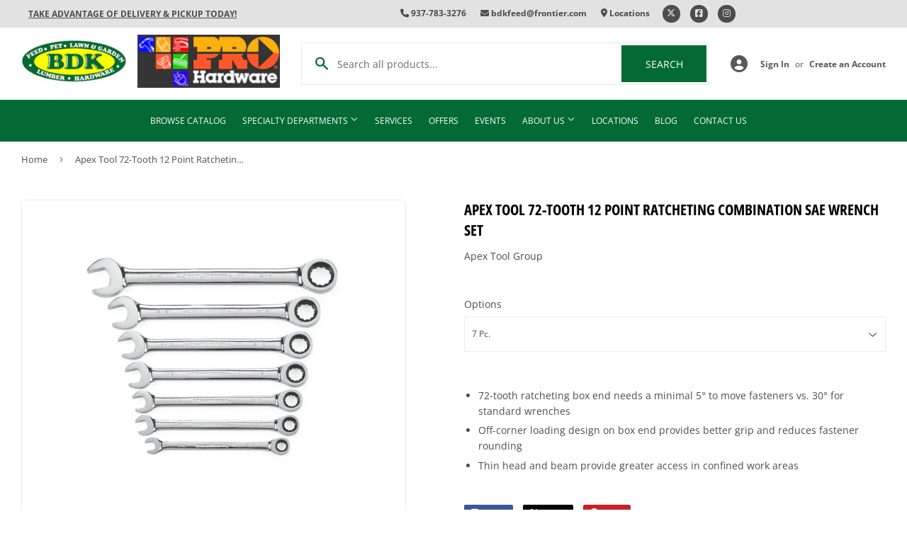

--- FILE ---
content_type: text/html; charset=utf-8
request_url: https://bdkfeed.com/products/apex-tool-72-tooth-12-point-ratcheting-combination-sae-wrench-set
body_size: 22648
content:
<!doctype html>
<html class="no-touch no-js" lang="en">  
<head>

  <script>(function(H){H.className=H.className.replace(/\bno-js\b/,'js')})(document.documentElement)</script>
  <!-- Basic page needs ================================================== -->
  <meta charset="utf-8">
  <meta http-equiv="X-UA-Compatible" content="IE=edge,chrome=1">

  
  <link rel="shortcut icon" href="//bdkfeed.com/cdn/shop/files/bdk-logo_32x32.jpg?v=1647612417" type="image/png" />
  

    <!-- Title and description ================================================== --><title>
    
      
            Apex Tool 72-Tooth 12 Point Ratcheting Combination SAE Wrench Set - Blanchester, OH - BDK Feed
        
    
    </title> 

  
    <meta name="description" content="72-tooth ratcheting box end needs a minimal 5° to move fasteners vs. 30° for standard wrenches Off-corner loading design on box end provides better grip and reduces fastener rounding Thin head and beam provide greater access in confined work areas">
  

  <!-- Product meta ================================================== -->
  <!-- /snippets/social-meta-tags.liquid -->




<meta property="og:site_name" content="BDK Feed">
<meta property="og:url" content="https://bdkfeed.com/products/apex-tool-72-tooth-12-point-ratcheting-combination-sae-wrench-set">
<meta property="og:title" content="Apex Tool 72-Tooth 12 Point Ratcheting Combination SAE Wrench Set">
<meta property="og:type" content="product">
<meta property="og:description" content="72-tooth ratcheting box end needs a minimal 5° to move fasteners vs. 30° for standard wrenches Off-corner loading design on box end provides better grip and reduces fastener rounding Thin head and beam provide greater access in confined work areas">


  
    <meta property="og:price:amount" content="99.99">
    <meta property="og:price:currency" content="USD">
  


<meta property="og:image" content="http://bdkfeed.com/cdn/shop/products/GW_9317_FRNT_MAIN_1200x1200.jpg?v=1662309581">
<meta property="og:image:secure_url" content="https://bdkfeed.com/cdn/shop/products/GW_9317_FRNT_MAIN_1200x1200.jpg?v=1662309581">


  <meta name="twitter:site" content="@bdk_feed">

<meta name="twitter:card" content="summary_large_image">
<meta name="twitter:title" content="Apex Tool 72-Tooth 12 Point Ratcheting Combination SAE Wrench Set">
<meta name="twitter:description" content="72-tooth ratcheting box end needs a minimal 5° to move fasteners vs. 30° for standard wrenches Off-corner loading design on box end provides better grip and reduces fastener rounding Thin head and beam provide greater access in confined work areas">


  <!-- Helpers ================================================== -->
  <link rel="canonical" href="https://bdkfeed.com/products/apex-tool-72-tooth-12-point-ratcheting-combination-sae-wrench-set">
  <meta name="viewport" content="width=device-width,initial-scale=1">

  <!-- CSS ================================================== -->
  <link href="//bdkfeed.com/cdn/shop/t/2/assets/theme.scss.css?v=39409295429782724701764079297" rel="stylesheet" type="text/css" media="all" />

  <!-- Shopify 2.0 Filters ================================================== -->
  <link href="//bdkfeed.com/cdn/shop/t/2/assets/nucleus-filters.css?v=18741491638300058381755249584" rel="stylesheet" type="text/css" media="all" />
  
  
  
  <!-- Font Awesome Pack ================================================== --> 
  <link rel="stylesheet" href="https://stackpath.bootstrapcdn.com/font-awesome/4.7.0/css/font-awesome.min.css">
  <script src="https://kit.fontawesome.com/ed3a46a42c.js" crossorigin="anonymous"></script>
  
  
  <!-- Slick CSS ================================================== -->
  <link href="//bdkfeed.com/cdn/shop/t/2/assets/slick.css?v=110957150458383492611661541487" rel="stylesheet" type="text/css" media="all" />
  <link href="//bdkfeed.com/cdn/shop/t/2/assets/slick-theme.css?v=50117490050685599561755249578" rel="stylesheet" type="text/css" media="all" />
  
  
  <!-- Header hook for plugins ================================================== -->
  <script>window.performance && window.performance.mark && window.performance.mark('shopify.content_for_header.start');</script><meta id="shopify-digital-wallet" name="shopify-digital-wallet" content="/57360580661/digital_wallets/dialog">
<link rel="alternate" type="application/json+oembed" href="https://bdkfeed.com/products/apex-tool-72-tooth-12-point-ratcheting-combination-sae-wrench-set.oembed">
<script async="async" src="/checkouts/internal/preloads.js?locale=en-US"></script>
<script id="shopify-features" type="application/json">{"accessToken":"35f636ff7d280fde653f08eb5291e2b3","betas":["rich-media-storefront-analytics"],"domain":"bdkfeed.com","predictiveSearch":true,"shopId":57360580661,"locale":"en"}</script>
<script>var Shopify = Shopify || {};
Shopify.shop = "bdk-feed.myshopify.com";
Shopify.locale = "en";
Shopify.currency = {"active":"USD","rate":"1.0"};
Shopify.country = "US";
Shopify.theme = {"name":"[Replica] Nucleus 2.1 (Autosync)","id":123378597941,"schema_name":"Supply","schema_version":"8.9.15","theme_store_id":null,"role":"main"};
Shopify.theme.handle = "null";
Shopify.theme.style = {"id":null,"handle":null};
Shopify.cdnHost = "bdkfeed.com/cdn";
Shopify.routes = Shopify.routes || {};
Shopify.routes.root = "/";</script>
<script type="module">!function(o){(o.Shopify=o.Shopify||{}).modules=!0}(window);</script>
<script>!function(o){function n(){var o=[];function n(){o.push(Array.prototype.slice.apply(arguments))}return n.q=o,n}var t=o.Shopify=o.Shopify||{};t.loadFeatures=n(),t.autoloadFeatures=n()}(window);</script>
<script id="shop-js-analytics" type="application/json">{"pageType":"product"}</script>
<script defer="defer" async type="module" src="//bdkfeed.com/cdn/shopifycloud/shop-js/modules/v2/client.init-shop-cart-sync_D0dqhulL.en.esm.js"></script>
<script defer="defer" async type="module" src="//bdkfeed.com/cdn/shopifycloud/shop-js/modules/v2/chunk.common_CpVO7qML.esm.js"></script>
<script type="module">
  await import("//bdkfeed.com/cdn/shopifycloud/shop-js/modules/v2/client.init-shop-cart-sync_D0dqhulL.en.esm.js");
await import("//bdkfeed.com/cdn/shopifycloud/shop-js/modules/v2/chunk.common_CpVO7qML.esm.js");

  window.Shopify.SignInWithShop?.initShopCartSync?.({"fedCMEnabled":true,"windoidEnabled":true});

</script>
<script>(function() {
  var isLoaded = false;
  function asyncLoad() {
    if (isLoaded) return;
    isLoaded = true;
    var urls = ["https:\/\/www.improvedcontactform.com\/icf.js?shop=bdk-feed.myshopify.com"];
    for (var i = 0; i < urls.length; i++) {
      var s = document.createElement('script');
      s.type = 'text/javascript';
      s.async = true;
      s.src = urls[i];
      var x = document.getElementsByTagName('script')[0];
      x.parentNode.insertBefore(s, x);
    }
  };
  if(window.attachEvent) {
    window.attachEvent('onload', asyncLoad);
  } else {
    window.addEventListener('load', asyncLoad, false);
  }
})();</script>
<script id="__st">var __st={"a":57360580661,"offset":-18000,"reqid":"ac944840-82e4-4350-a90f-7212e955cd9d-1764448386","pageurl":"bdkfeed.com\/products\/apex-tool-72-tooth-12-point-ratcheting-combination-sae-wrench-set","u":"93c0f83a10a1","p":"product","rtyp":"product","rid":7029198028853};</script>
<script>window.ShopifyPaypalV4VisibilityTracking = true;</script>
<script id="captcha-bootstrap">!function(){'use strict';const t='contact',e='account',n='new_comment',o=[[t,t],['blogs',n],['comments',n],[t,'customer']],c=[[e,'customer_login'],[e,'guest_login'],[e,'recover_customer_password'],[e,'create_customer']],r=t=>t.map((([t,e])=>`form[action*='/${t}']:not([data-nocaptcha='true']) input[name='form_type'][value='${e}']`)).join(','),a=t=>()=>t?[...document.querySelectorAll(t)].map((t=>t.form)):[];function s(){const t=[...o],e=r(t);return a(e)}const i='password',u='form_key',d=['recaptcha-v3-token','g-recaptcha-response','h-captcha-response',i],f=()=>{try{return window.sessionStorage}catch{return}},m='__shopify_v',_=t=>t.elements[u];function p(t,e,n=!1){try{const o=window.sessionStorage,c=JSON.parse(o.getItem(e)),{data:r}=function(t){const{data:e,action:n}=t;return t[m]||n?{data:e,action:n}:{data:t,action:n}}(c);for(const[e,n]of Object.entries(r))t.elements[e]&&(t.elements[e].value=n);n&&o.removeItem(e)}catch(o){console.error('form repopulation failed',{error:o})}}const l='form_type',E='cptcha';function T(t){t.dataset[E]=!0}const w=window,h=w.document,L='Shopify',v='ce_forms',y='captcha';let A=!1;((t,e)=>{const n=(g='f06e6c50-85a8-45c8-87d0-21a2b65856fe',I='https://cdn.shopify.com/shopifycloud/storefront-forms-hcaptcha/ce_storefront_forms_captcha_hcaptcha.v1.5.2.iife.js',D={infoText:'Protected by hCaptcha',privacyText:'Privacy',termsText:'Terms'},(t,e,n)=>{const o=w[L][v],c=o.bindForm;if(c)return c(t,g,e,D).then(n);var r;o.q.push([[t,g,e,D],n]),r=I,A||(h.body.append(Object.assign(h.createElement('script'),{id:'captcha-provider',async:!0,src:r})),A=!0)});var g,I,D;w[L]=w[L]||{},w[L][v]=w[L][v]||{},w[L][v].q=[],w[L][y]=w[L][y]||{},w[L][y].protect=function(t,e){n(t,void 0,e),T(t)},Object.freeze(w[L][y]),function(t,e,n,w,h,L){const[v,y,A,g]=function(t,e,n){const i=e?o:[],u=t?c:[],d=[...i,...u],f=r(d),m=r(i),_=r(d.filter((([t,e])=>n.includes(e))));return[a(f),a(m),a(_),s()]}(w,h,L),I=t=>{const e=t.target;return e instanceof HTMLFormElement?e:e&&e.form},D=t=>v().includes(t);t.addEventListener('submit',(t=>{const e=I(t);if(!e)return;const n=D(e)&&!e.dataset.hcaptchaBound&&!e.dataset.recaptchaBound,o=_(e),c=g().includes(e)&&(!o||!o.value);(n||c)&&t.preventDefault(),c&&!n&&(function(t){try{if(!f())return;!function(t){const e=f();if(!e)return;const n=_(t);if(!n)return;const o=n.value;o&&e.removeItem(o)}(t);const e=Array.from(Array(32),(()=>Math.random().toString(36)[2])).join('');!function(t,e){_(t)||t.append(Object.assign(document.createElement('input'),{type:'hidden',name:u})),t.elements[u].value=e}(t,e),function(t,e){const n=f();if(!n)return;const o=[...t.querySelectorAll(`input[type='${i}']`)].map((({name:t})=>t)),c=[...d,...o],r={};for(const[a,s]of new FormData(t).entries())c.includes(a)||(r[a]=s);n.setItem(e,JSON.stringify({[m]:1,action:t.action,data:r}))}(t,e)}catch(e){console.error('failed to persist form',e)}}(e),e.submit())}));const S=(t,e)=>{t&&!t.dataset[E]&&(n(t,e.some((e=>e===t))),T(t))};for(const o of['focusin','change'])t.addEventListener(o,(t=>{const e=I(t);D(e)&&S(e,y())}));const B=e.get('form_key'),M=e.get(l),P=B&&M;t.addEventListener('DOMContentLoaded',(()=>{const t=y();if(P)for(const e of t)e.elements[l].value===M&&p(e,B);[...new Set([...A(),...v().filter((t=>'true'===t.dataset.shopifyCaptcha))])].forEach((e=>S(e,t)))}))}(h,new URLSearchParams(w.location.search),n,t,e,['guest_login'])})(!0,!0)}();</script>
<script integrity="sha256-52AcMU7V7pcBOXWImdc/TAGTFKeNjmkeM1Pvks/DTgc=" data-source-attribution="shopify.loadfeatures" defer="defer" src="//bdkfeed.com/cdn/shopifycloud/storefront/assets/storefront/load_feature-81c60534.js" crossorigin="anonymous"></script>
<script data-source-attribution="shopify.dynamic_checkout.dynamic.init">var Shopify=Shopify||{};Shopify.PaymentButton=Shopify.PaymentButton||{isStorefrontPortableWallets:!0,init:function(){window.Shopify.PaymentButton.init=function(){};var t=document.createElement("script");t.src="https://bdkfeed.com/cdn/shopifycloud/portable-wallets/latest/portable-wallets.en.js",t.type="module",document.head.appendChild(t)}};
</script>
<script data-source-attribution="shopify.dynamic_checkout.buyer_consent">
  function portableWalletsHideBuyerConsent(e){var t=document.getElementById("shopify-buyer-consent"),n=document.getElementById("shopify-subscription-policy-button");t&&n&&(t.classList.add("hidden"),t.setAttribute("aria-hidden","true"),n.removeEventListener("click",e))}function portableWalletsShowBuyerConsent(e){var t=document.getElementById("shopify-buyer-consent"),n=document.getElementById("shopify-subscription-policy-button");t&&n&&(t.classList.remove("hidden"),t.removeAttribute("aria-hidden"),n.addEventListener("click",e))}window.Shopify?.PaymentButton&&(window.Shopify.PaymentButton.hideBuyerConsent=portableWalletsHideBuyerConsent,window.Shopify.PaymentButton.showBuyerConsent=portableWalletsShowBuyerConsent);
</script>
<script data-source-attribution="shopify.dynamic_checkout.cart.bootstrap">document.addEventListener("DOMContentLoaded",(function(){function t(){return document.querySelector("shopify-accelerated-checkout-cart, shopify-accelerated-checkout")}if(t())Shopify.PaymentButton.init();else{new MutationObserver((function(e,n){t()&&(Shopify.PaymentButton.init(),n.disconnect())})).observe(document.body,{childList:!0,subtree:!0})}}));
</script>

<script>window.performance && window.performance.mark && window.performance.mark('shopify.content_for_header.end');</script>

  
  

  <script src="//bdkfeed.com/cdn/shop/t/2/assets/jquery-2.2.3.min.js?v=58211863146907186831647610350" type="text/javascript"></script>
  
  <!-- Slick JS ================================================== -->
  <script src="//bdkfeed.com/cdn/shop/t/2/assets/slick.min.js?v=64660063122997570531740099809" type="text/javascript"></script>
  

  <script src="//bdkfeed.com/cdn/shop/t/2/assets/lazysizes.min.js?v=8147953233334221341647610351" async="async"></script>
  <script src="//bdkfeed.com/cdn/shop/t/2/assets/vendor.js?v=20898211436179450461747891753" defer="defer"></script>
  <script src="//bdkfeed.com/cdn/shop/t/2/assets/theme.js?v=111714631150704730991762393947" defer="defer"></script>
  

  
   <!-- Updated Script tag to enable the custom popup (the Jquery version of this plugin is deprecated, I had to source this from cloudflare to avoid needing to rewrite the Jquery to ES6 JavaScript -->
  <script type="text/javascript" src="https://cdnjs.cloudflare.com/ajax/libs/jquery-cookie/1.4.1/jquery.cookie.min.js"></script>
  <!--  End -->
 

  
  
  
  
   <script src="https://cdn.jsdelivr.net/npm/handlebars@4.7.7/dist/handlebars.min.js"></script>
  
  
  

  

  
<link href="https://monorail-edge.shopifysvc.com" rel="dns-prefetch">
<script>(function(){if ("sendBeacon" in navigator && "performance" in window) {try {var session_token_from_headers = performance.getEntriesByType('navigation')[0].serverTiming.find(x => x.name == '_s').description;} catch {var session_token_from_headers = undefined;}var session_cookie_matches = document.cookie.match(/_shopify_s=([^;]*)/);var session_token_from_cookie = session_cookie_matches && session_cookie_matches.length === 2 ? session_cookie_matches[1] : "";var session_token = session_token_from_headers || session_token_from_cookie || "";function handle_abandonment_event(e) {var entries = performance.getEntries().filter(function(entry) {return /monorail-edge.shopifysvc.com/.test(entry.name);});if (!window.abandonment_tracked && entries.length === 0) {window.abandonment_tracked = true;var currentMs = Date.now();var navigation_start = performance.timing.navigationStart;var payload = {shop_id: 57360580661,url: window.location.href,navigation_start,duration: currentMs - navigation_start,session_token,page_type: "product"};window.navigator.sendBeacon("https://monorail-edge.shopifysvc.com/v1/produce", JSON.stringify({schema_id: "online_store_buyer_site_abandonment/1.1",payload: payload,metadata: {event_created_at_ms: currentMs,event_sent_at_ms: currentMs}}));}}window.addEventListener('pagehide', handle_abandonment_event);}}());</script>
<script id="web-pixels-manager-setup">(function e(e,d,r,n,o){if(void 0===o&&(o={}),!Boolean(null===(a=null===(i=window.Shopify)||void 0===i?void 0:i.analytics)||void 0===a?void 0:a.replayQueue)){var i,a;window.Shopify=window.Shopify||{};var t=window.Shopify;t.analytics=t.analytics||{};var s=t.analytics;s.replayQueue=[],s.publish=function(e,d,r){return s.replayQueue.push([e,d,r]),!0};try{self.performance.mark("wpm:start")}catch(e){}var l=function(){var e={modern:/Edge?\/(1{2}[4-9]|1[2-9]\d|[2-9]\d{2}|\d{4,})\.\d+(\.\d+|)|Firefox\/(1{2}[4-9]|1[2-9]\d|[2-9]\d{2}|\d{4,})\.\d+(\.\d+|)|Chrom(ium|e)\/(9{2}|\d{3,})\.\d+(\.\d+|)|(Maci|X1{2}).+ Version\/(15\.\d+|(1[6-9]|[2-9]\d|\d{3,})\.\d+)([,.]\d+|)( \(\w+\)|)( Mobile\/\w+|) Safari\/|Chrome.+OPR\/(9{2}|\d{3,})\.\d+\.\d+|(CPU[ +]OS|iPhone[ +]OS|CPU[ +]iPhone|CPU IPhone OS|CPU iPad OS)[ +]+(15[._]\d+|(1[6-9]|[2-9]\d|\d{3,})[._]\d+)([._]\d+|)|Android:?[ /-](13[3-9]|1[4-9]\d|[2-9]\d{2}|\d{4,})(\.\d+|)(\.\d+|)|Android.+Firefox\/(13[5-9]|1[4-9]\d|[2-9]\d{2}|\d{4,})\.\d+(\.\d+|)|Android.+Chrom(ium|e)\/(13[3-9]|1[4-9]\d|[2-9]\d{2}|\d{4,})\.\d+(\.\d+|)|SamsungBrowser\/([2-9]\d|\d{3,})\.\d+/,legacy:/Edge?\/(1[6-9]|[2-9]\d|\d{3,})\.\d+(\.\d+|)|Firefox\/(5[4-9]|[6-9]\d|\d{3,})\.\d+(\.\d+|)|Chrom(ium|e)\/(5[1-9]|[6-9]\d|\d{3,})\.\d+(\.\d+|)([\d.]+$|.*Safari\/(?![\d.]+ Edge\/[\d.]+$))|(Maci|X1{2}).+ Version\/(10\.\d+|(1[1-9]|[2-9]\d|\d{3,})\.\d+)([,.]\d+|)( \(\w+\)|)( Mobile\/\w+|) Safari\/|Chrome.+OPR\/(3[89]|[4-9]\d|\d{3,})\.\d+\.\d+|(CPU[ +]OS|iPhone[ +]OS|CPU[ +]iPhone|CPU IPhone OS|CPU iPad OS)[ +]+(10[._]\d+|(1[1-9]|[2-9]\d|\d{3,})[._]\d+)([._]\d+|)|Android:?[ /-](13[3-9]|1[4-9]\d|[2-9]\d{2}|\d{4,})(\.\d+|)(\.\d+|)|Mobile Safari.+OPR\/([89]\d|\d{3,})\.\d+\.\d+|Android.+Firefox\/(13[5-9]|1[4-9]\d|[2-9]\d{2}|\d{4,})\.\d+(\.\d+|)|Android.+Chrom(ium|e)\/(13[3-9]|1[4-9]\d|[2-9]\d{2}|\d{4,})\.\d+(\.\d+|)|Android.+(UC? ?Browser|UCWEB|U3)[ /]?(15\.([5-9]|\d{2,})|(1[6-9]|[2-9]\d|\d{3,})\.\d+)\.\d+|SamsungBrowser\/(5\.\d+|([6-9]|\d{2,})\.\d+)|Android.+MQ{2}Browser\/(14(\.(9|\d{2,})|)|(1[5-9]|[2-9]\d|\d{3,})(\.\d+|))(\.\d+|)|K[Aa][Ii]OS\/(3\.\d+|([4-9]|\d{2,})\.\d+)(\.\d+|)/},d=e.modern,r=e.legacy,n=navigator.userAgent;return n.match(d)?"modern":n.match(r)?"legacy":"unknown"}(),u="modern"===l?"modern":"legacy",c=(null!=n?n:{modern:"",legacy:""})[u],f=function(e){return[e.baseUrl,"/wpm","/b",e.hashVersion,"modern"===e.buildTarget?"m":"l",".js"].join("")}({baseUrl:d,hashVersion:r,buildTarget:u}),m=function(e){var d=e.version,r=e.bundleTarget,n=e.surface,o=e.pageUrl,i=e.monorailEndpoint;return{emit:function(e){var a=e.status,t=e.errorMsg,s=(new Date).getTime(),l=JSON.stringify({metadata:{event_sent_at_ms:s},events:[{schema_id:"web_pixels_manager_load/3.1",payload:{version:d,bundle_target:r,page_url:o,status:a,surface:n,error_msg:t},metadata:{event_created_at_ms:s}}]});if(!i)return console&&console.warn&&console.warn("[Web Pixels Manager] No Monorail endpoint provided, skipping logging."),!1;try{return self.navigator.sendBeacon.bind(self.navigator)(i,l)}catch(e){}var u=new XMLHttpRequest;try{return u.open("POST",i,!0),u.setRequestHeader("Content-Type","text/plain"),u.send(l),!0}catch(e){return console&&console.warn&&console.warn("[Web Pixels Manager] Got an unhandled error while logging to Monorail."),!1}}}}({version:r,bundleTarget:l,surface:e.surface,pageUrl:self.location.href,monorailEndpoint:e.monorailEndpoint});try{o.browserTarget=l,function(e){var d=e.src,r=e.async,n=void 0===r||r,o=e.onload,i=e.onerror,a=e.sri,t=e.scriptDataAttributes,s=void 0===t?{}:t,l=document.createElement("script"),u=document.querySelector("head"),c=document.querySelector("body");if(l.async=n,l.src=d,a&&(l.integrity=a,l.crossOrigin="anonymous"),s)for(var f in s)if(Object.prototype.hasOwnProperty.call(s,f))try{l.dataset[f]=s[f]}catch(e){}if(o&&l.addEventListener("load",o),i&&l.addEventListener("error",i),u)u.appendChild(l);else{if(!c)throw new Error("Did not find a head or body element to append the script");c.appendChild(l)}}({src:f,async:!0,onload:function(){if(!function(){var e,d;return Boolean(null===(d=null===(e=window.Shopify)||void 0===e?void 0:e.analytics)||void 0===d?void 0:d.initialized)}()){var d=window.webPixelsManager.init(e)||void 0;if(d){var r=window.Shopify.analytics;r.replayQueue.forEach((function(e){var r=e[0],n=e[1],o=e[2];d.publishCustomEvent(r,n,o)})),r.replayQueue=[],r.publish=d.publishCustomEvent,r.visitor=d.visitor,r.initialized=!0}}},onerror:function(){return m.emit({status:"failed",errorMsg:"".concat(f," has failed to load")})},sri:function(e){var d=/^sha384-[A-Za-z0-9+/=]+$/;return"string"==typeof e&&d.test(e)}(c)?c:"",scriptDataAttributes:o}),m.emit({status:"loading"})}catch(e){m.emit({status:"failed",errorMsg:(null==e?void 0:e.message)||"Unknown error"})}}})({shopId: 57360580661,storefrontBaseUrl: "https://bdkfeed.com",extensionsBaseUrl: "https://extensions.shopifycdn.com/cdn/shopifycloud/web-pixels-manager",monorailEndpoint: "https://monorail-edge.shopifysvc.com/unstable/produce_batch",surface: "storefront-renderer",enabledBetaFlags: ["2dca8a86"],webPixelsConfigList: [{"id":"490700853","configuration":"{\"config\":\"{\\\"pixel_id\\\":\\\"G-355HKKEL26\\\",\\\"gtag_events\\\":[{\\\"type\\\":\\\"purchase\\\",\\\"action_label\\\":\\\"G-355HKKEL26\\\"},{\\\"type\\\":\\\"page_view\\\",\\\"action_label\\\":\\\"G-355HKKEL26\\\"},{\\\"type\\\":\\\"view_item\\\",\\\"action_label\\\":\\\"G-355HKKEL26\\\"},{\\\"type\\\":\\\"search\\\",\\\"action_label\\\":\\\"G-355HKKEL26\\\"},{\\\"type\\\":\\\"add_to_cart\\\",\\\"action_label\\\":\\\"G-355HKKEL26\\\"},{\\\"type\\\":\\\"begin_checkout\\\",\\\"action_label\\\":\\\"G-355HKKEL26\\\"},{\\\"type\\\":\\\"add_payment_info\\\",\\\"action_label\\\":\\\"G-355HKKEL26\\\"}],\\\"enable_monitoring_mode\\\":false}\"}","eventPayloadVersion":"v1","runtimeContext":"OPEN","scriptVersion":"b2a88bafab3e21179ed38636efcd8a93","type":"APP","apiClientId":1780363,"privacyPurposes":[],"dataSharingAdjustments":{"protectedCustomerApprovalScopes":["read_customer_address","read_customer_email","read_customer_name","read_customer_personal_data","read_customer_phone"]}},{"id":"shopify-app-pixel","configuration":"{}","eventPayloadVersion":"v1","runtimeContext":"STRICT","scriptVersion":"0450","apiClientId":"shopify-pixel","type":"APP","privacyPurposes":["ANALYTICS","MARKETING"]},{"id":"shopify-custom-pixel","eventPayloadVersion":"v1","runtimeContext":"LAX","scriptVersion":"0450","apiClientId":"shopify-pixel","type":"CUSTOM","privacyPurposes":["ANALYTICS","MARKETING"]}],isMerchantRequest: false,initData: {"shop":{"name":"BDK Feed","paymentSettings":{"currencyCode":"USD"},"myshopifyDomain":"bdk-feed.myshopify.com","countryCode":"US","storefrontUrl":"https:\/\/bdkfeed.com"},"customer":null,"cart":null,"checkout":null,"productVariants":[{"price":{"amount":99.99,"currencyCode":"USD"},"product":{"title":"Apex Tool 72-Tooth 12 Point Ratcheting Combination SAE Wrench Set","vendor":"Apex Tool Group","id":"7029198028853","untranslatedTitle":"Apex Tool 72-Tooth 12 Point Ratcheting Combination SAE Wrench Set","url":"\/products\/apex-tool-72-tooth-12-point-ratcheting-combination-sae-wrench-set","type":""},"id":"41635247587381","image":{"src":"\/\/bdkfeed.com\/cdn\/shop\/products\/GW_9317_FRNT_MAIN.jpg?v=1662309581"},"sku":"093-6385","title":"7 Pc.","untranslatedTitle":"7 Pc."}],"purchasingCompany":null},},"https://bdkfeed.com/cdn","ae1676cfwd2530674p4253c800m34e853cb",{"modern":"","legacy":""},{"shopId":"57360580661","storefrontBaseUrl":"https:\/\/bdkfeed.com","extensionBaseUrl":"https:\/\/extensions.shopifycdn.com\/cdn\/shopifycloud\/web-pixels-manager","surface":"storefront-renderer","enabledBetaFlags":"[\"2dca8a86\"]","isMerchantRequest":"false","hashVersion":"ae1676cfwd2530674p4253c800m34e853cb","publish":"custom","events":"[[\"page_viewed\",{}],[\"product_viewed\",{\"productVariant\":{\"price\":{\"amount\":99.99,\"currencyCode\":\"USD\"},\"product\":{\"title\":\"Apex Tool 72-Tooth 12 Point Ratcheting Combination SAE Wrench Set\",\"vendor\":\"Apex Tool Group\",\"id\":\"7029198028853\",\"untranslatedTitle\":\"Apex Tool 72-Tooth 12 Point Ratcheting Combination SAE Wrench Set\",\"url\":\"\/products\/apex-tool-72-tooth-12-point-ratcheting-combination-sae-wrench-set\",\"type\":\"\"},\"id\":\"41635247587381\",\"image\":{\"src\":\"\/\/bdkfeed.com\/cdn\/shop\/products\/GW_9317_FRNT_MAIN.jpg?v=1662309581\"},\"sku\":\"093-6385\",\"title\":\"7 Pc.\",\"untranslatedTitle\":\"7 Pc.\"}}]]"});</script><script>
  window.ShopifyAnalytics = window.ShopifyAnalytics || {};
  window.ShopifyAnalytics.meta = window.ShopifyAnalytics.meta || {};
  window.ShopifyAnalytics.meta.currency = 'USD';
  var meta = {"product":{"id":7029198028853,"gid":"gid:\/\/shopify\/Product\/7029198028853","vendor":"Apex Tool Group","type":"","variants":[{"id":41635247587381,"price":9999,"name":"Apex Tool 72-Tooth 12 Point Ratcheting Combination SAE Wrench Set - 7 Pc.","public_title":"7 Pc.","sku":"093-6385"}],"remote":false},"page":{"pageType":"product","resourceType":"product","resourceId":7029198028853}};
  for (var attr in meta) {
    window.ShopifyAnalytics.meta[attr] = meta[attr];
  }
</script>
<script class="analytics">
  (function () {
    var customDocumentWrite = function(content) {
      var jquery = null;

      if (window.jQuery) {
        jquery = window.jQuery;
      } else if (window.Checkout && window.Checkout.$) {
        jquery = window.Checkout.$;
      }

      if (jquery) {
        jquery('body').append(content);
      }
    };

    var hasLoggedConversion = function(token) {
      if (token) {
        return document.cookie.indexOf('loggedConversion=' + token) !== -1;
      }
      return false;
    }

    var setCookieIfConversion = function(token) {
      if (token) {
        var twoMonthsFromNow = new Date(Date.now());
        twoMonthsFromNow.setMonth(twoMonthsFromNow.getMonth() + 2);

        document.cookie = 'loggedConversion=' + token + '; expires=' + twoMonthsFromNow;
      }
    }

    var trekkie = window.ShopifyAnalytics.lib = window.trekkie = window.trekkie || [];
    if (trekkie.integrations) {
      return;
    }
    trekkie.methods = [
      'identify',
      'page',
      'ready',
      'track',
      'trackForm',
      'trackLink'
    ];
    trekkie.factory = function(method) {
      return function() {
        var args = Array.prototype.slice.call(arguments);
        args.unshift(method);
        trekkie.push(args);
        return trekkie;
      };
    };
    for (var i = 0; i < trekkie.methods.length; i++) {
      var key = trekkie.methods[i];
      trekkie[key] = trekkie.factory(key);
    }
    trekkie.load = function(config) {
      trekkie.config = config || {};
      trekkie.config.initialDocumentCookie = document.cookie;
      var first = document.getElementsByTagName('script')[0];
      var script = document.createElement('script');
      script.type = 'text/javascript';
      script.onerror = function(e) {
        var scriptFallback = document.createElement('script');
        scriptFallback.type = 'text/javascript';
        scriptFallback.onerror = function(error) {
                var Monorail = {
      produce: function produce(monorailDomain, schemaId, payload) {
        var currentMs = new Date().getTime();
        var event = {
          schema_id: schemaId,
          payload: payload,
          metadata: {
            event_created_at_ms: currentMs,
            event_sent_at_ms: currentMs
          }
        };
        return Monorail.sendRequest("https://" + monorailDomain + "/v1/produce", JSON.stringify(event));
      },
      sendRequest: function sendRequest(endpointUrl, payload) {
        // Try the sendBeacon API
        if (window && window.navigator && typeof window.navigator.sendBeacon === 'function' && typeof window.Blob === 'function' && !Monorail.isIos12()) {
          var blobData = new window.Blob([payload], {
            type: 'text/plain'
          });

          if (window.navigator.sendBeacon(endpointUrl, blobData)) {
            return true;
          } // sendBeacon was not successful

        } // XHR beacon

        var xhr = new XMLHttpRequest();

        try {
          xhr.open('POST', endpointUrl);
          xhr.setRequestHeader('Content-Type', 'text/plain');
          xhr.send(payload);
        } catch (e) {
          console.log(e);
        }

        return false;
      },
      isIos12: function isIos12() {
        return window.navigator.userAgent.lastIndexOf('iPhone; CPU iPhone OS 12_') !== -1 || window.navigator.userAgent.lastIndexOf('iPad; CPU OS 12_') !== -1;
      }
    };
    Monorail.produce('monorail-edge.shopifysvc.com',
      'trekkie_storefront_load_errors/1.1',
      {shop_id: 57360580661,
      theme_id: 123378597941,
      app_name: "storefront",
      context_url: window.location.href,
      source_url: "//bdkfeed.com/cdn/s/trekkie.storefront.3c703df509f0f96f3237c9daa54e2777acf1a1dd.min.js"});

        };
        scriptFallback.async = true;
        scriptFallback.src = '//bdkfeed.com/cdn/s/trekkie.storefront.3c703df509f0f96f3237c9daa54e2777acf1a1dd.min.js';
        first.parentNode.insertBefore(scriptFallback, first);
      };
      script.async = true;
      script.src = '//bdkfeed.com/cdn/s/trekkie.storefront.3c703df509f0f96f3237c9daa54e2777acf1a1dd.min.js';
      first.parentNode.insertBefore(script, first);
    };
    trekkie.load(
      {"Trekkie":{"appName":"storefront","development":false,"defaultAttributes":{"shopId":57360580661,"isMerchantRequest":null,"themeId":123378597941,"themeCityHash":"8292363046826771860","contentLanguage":"en","currency":"USD","eventMetadataId":"76c9bb33-011b-46c8-83bb-9510d4781f5c"},"isServerSideCookieWritingEnabled":true,"monorailRegion":"shop_domain","enabledBetaFlags":["f0df213a"]},"Session Attribution":{},"S2S":{"facebookCapiEnabled":false,"source":"trekkie-storefront-renderer","apiClientId":580111}}
    );

    var loaded = false;
    trekkie.ready(function() {
      if (loaded) return;
      loaded = true;

      window.ShopifyAnalytics.lib = window.trekkie;

      var originalDocumentWrite = document.write;
      document.write = customDocumentWrite;
      try { window.ShopifyAnalytics.merchantGoogleAnalytics.call(this); } catch(error) {};
      document.write = originalDocumentWrite;

      window.ShopifyAnalytics.lib.page(null,{"pageType":"product","resourceType":"product","resourceId":7029198028853,"shopifyEmitted":true});

      var match = window.location.pathname.match(/checkouts\/(.+)\/(thank_you|post_purchase)/)
      var token = match? match[1]: undefined;
      if (!hasLoggedConversion(token)) {
        setCookieIfConversion(token);
        window.ShopifyAnalytics.lib.track("Viewed Product",{"currency":"USD","variantId":41635247587381,"productId":7029198028853,"productGid":"gid:\/\/shopify\/Product\/7029198028853","name":"Apex Tool 72-Tooth 12 Point Ratcheting Combination SAE Wrench Set - 7 Pc.","price":"99.99","sku":"093-6385","brand":"Apex Tool Group","variant":"7 Pc.","category":"","nonInteraction":true,"remote":false},undefined,undefined,{"shopifyEmitted":true});
      window.ShopifyAnalytics.lib.track("monorail:\/\/trekkie_storefront_viewed_product\/1.1",{"currency":"USD","variantId":41635247587381,"productId":7029198028853,"productGid":"gid:\/\/shopify\/Product\/7029198028853","name":"Apex Tool 72-Tooth 12 Point Ratcheting Combination SAE Wrench Set - 7 Pc.","price":"99.99","sku":"093-6385","brand":"Apex Tool Group","variant":"7 Pc.","category":"","nonInteraction":true,"remote":false,"referer":"https:\/\/bdkfeed.com\/products\/apex-tool-72-tooth-12-point-ratcheting-combination-sae-wrench-set"});
      }
    });


        var eventsListenerScript = document.createElement('script');
        eventsListenerScript.async = true;
        eventsListenerScript.src = "//bdkfeed.com/cdn/shopifycloud/storefront/assets/shop_events_listener-3da45d37.js";
        document.getElementsByTagName('head')[0].appendChild(eventsListenerScript);

})();</script>
  <script>
  if (!window.ga || (window.ga && typeof window.ga !== 'function')) {
    window.ga = function ga() {
      (window.ga.q = window.ga.q || []).push(arguments);
      if (window.Shopify && window.Shopify.analytics && typeof window.Shopify.analytics.publish === 'function') {
        window.Shopify.analytics.publish("ga_stub_called", {}, {sendTo: "google_osp_migration"});
      }
      console.error("Shopify's Google Analytics stub called with:", Array.from(arguments), "\nSee https://help.shopify.com/manual/promoting-marketing/pixels/pixel-migration#google for more information.");
    };
    if (window.Shopify && window.Shopify.analytics && typeof window.Shopify.analytics.publish === 'function') {
      window.Shopify.analytics.publish("ga_stub_initialized", {}, {sendTo: "google_osp_migration"});
    }
  }
</script>
<script
  defer
  src="https://bdkfeed.com/cdn/shopifycloud/perf-kit/shopify-perf-kit-2.1.2.min.js"
  data-application="storefront-renderer"
  data-shop-id="57360580661"
  data-render-region="gcp-us-central1"
  data-page-type="product"
  data-theme-instance-id="123378597941"
  data-theme-name="Supply"
  data-theme-version="8.9.15"
  data-monorail-region="shop_domain"
  data-resource-timing-sampling-rate="10"
  data-shs="true"
  data-shs-beacon="true"
  data-shs-export-with-fetch="true"
  data-shs-logs-sample-rate="1"
></script>
</head>

<body id="apex-tool-72-tooth-12-point-ratcheting-combination-sae-wrench-set" class="template-product">
  

    <div id="shopify-section-header" class="shopify-section header-section"><!---- If The Page Template == "DALP" --->


<!---- If The Page Template != "DALP" ---->




<div class="notification-bar" id="ecom2-notification-bar" style="background-color:#e2e2e2;">
  <div class="wrapper">
   <div class="flex-notification-bar">   
   

      <!--Announcement Bar Scheduling-->
      <!--Announcement Bar Scheduling-->
      <!--Announcement Bar Scheduling-->
  
      <!--Announcement Bar Scheduling-->
        <!--Announcement Bar Scheduling--> 
      
            <div class="text-left announcement-text site-header--text-links">
              
                
                  <a style="color:#4d4d4d;" href="/a/pages/services">
                
  
                  <p style="color:#4d4d4d;">TAKE ADVANTAGE OF DELIVERY &amp; PICKUP TODAY!</p>
  
                
                  </a>
                
              
             
            </div>
        
      
  
  
  
  
      <div class="contact-bar medium-down--hide">
          <div class="contact_info">
          
           
            <ul>

              
              <li><a style="color:#4d4d4d;" href="tel:937-783-3276"><span class="fa-solid fa-phone"></span>&nbsp;937-783-3276</a></li>
              
              
              <li><a style="color:#4d4d4d;" href="mailto:bdkfeed@frontier.com"><span class="fa-solid fa-envelope"></span>&nbsp;bdkfeed@frontier.com</a></li>
              
              
              <li><a style="color:#4d4d4d;" href="/a/pages/locations"><span class="fa-solid fa-location-dot"></span>&nbsp;Locations</a></li>
              

            </ul>
            
            
            
            
                <ul class="inline-list social-icons">
             
               <li>
                 <a style="background-color:#4d4d4d;" class="icon-fallback-text"  target="_blank"  href="https://twitter.com/bdk_feed" title="BDK Feed on Twitter">
                   <i class="fa-brands fa-x-twitter" style="color:#e2e2e2;"></i>
                   <span class="fallback-text" style="color:#4d4d4d; background-color:#e2e2e2;">Twitter</span>
                 </a>
               </li>
             
             
               <li>
                 <a style="background-color:#4d4d4d;" class="icon-fallback-text"  target="_blank"  href="https://www.facebook.com/BDKHardware/" title="BDK Feed on Facebook">
                   <i class="fa-brands fa-square-facebook" style="color:#e2e2e2;"></i>
                   <span class="fallback-text" style="color:#4d4d4d; background-color:#e2e2e2;">Facebook</span>
                 </a>
               </li>
             
             
             
             
               <li>
                 <a style="background-color:#4d4d4d;" class="icon-fallback-text"  target="_blank"  href="https://www.instagram.com/bdk_feed_and_lumber/" title="BDK Feed on Instagram">
                   <i class="fa-brands fa-instagram" style="color:#e2e2e2;"></i>
                   <span class="fallback-text" style="color:#4d4d4d; background-color:#e2e2e2;">Instagram</span>
                 </a>
               </li>
             
             
             
             
             
            
            
           </ul>
          
          </div>
      </div>

 </div><!--end flex-->
   </div><!--end wrapper-->
</div>


<header class="site-header" role="banner" data-section-id="header" data-section-type="header-section" id="ecom2-site-header">
  <style>
    @media (min-width: 769px) {
      #ecom2-site-header .ecom2-row { display: flex !important; align-items: center !important; justify-content: space-between !important; gap: 15px !important; width: 100% !important; }
      #ecom2-site-header .ecom2-left { flex: 0 0 auto !important; display: flex !important; align-items: center !important; }
      #ecom2-site-header .ecom2-center { flex: 1 1 auto !important; display: flex !important; justify-content: center !important; align-items: center !important; min-width: 200px !important; }
      #ecom2-site-header .ecom2-center .search-bar { width: 100% !important; max-width: 760px !important; }
      #ecom2-site-header .ecom2-right { flex: 0 0 260px !important; display: flex !important; justify-content: flex-end !important; align-items: center !important; min-width: fit-content !important; }
    }
    @media (max-width: 768px) {
      #ecom2-site-header .ecom2-left-flex { display: flex !important; flex-direction: column !important; align-items: center !important; justify-content: center !important; text-align: center !important; }
    }
  </style>
  <div class="wrapper">

    <div class="flex ecom2-row">
      <div class="flex-logo flex-item ecom2-left" style="margin-right:30px;">
        <div class="ecom2-left-flex" style="display:flex; align-items:center; gap:15px;">
        
          <div class="h1 header-logo" itemscope itemtype="http://schema.org/Organization">
        
          
          

          <a href="/" itemprop="url">
            <div class="lazyload__image-wrapper no-js header-logo__image" style="max-height:75px;">
                <img class="lazyload js"
                  data-src="//bdkfeed.com/cdn/shop/files/bdk-logo_{width}x.jpg?v=1647612417"
                  data-widths="[180, 360, 540, 720, 900, 1080, 1296, 1512, 1728, 2048]"
                  data-aspectratio="2.0"
                  data-sizes="auto"
                  alt="BDK Feed"
                  style="height:75px;">
            </div>
            <noscript>
              
              <img src="//bdkfeed.com/cdn/shop/files/bdk-logo_75x.jpg?v=1647612417"
                srcset="//bdkfeed.com/cdn/shop/files/bdk-logo_75x.jpg?v=1647612417 1x, //bdkfeed.com/cdn/shop/files/bdk-logo_75x@2x.jpg?v=1647612417 2x"
                alt="BDK Feed"
                itemprop="logo"
                style="max-height:75px;">
            </noscript>
          </a>
          <!--- Sponsor Logo --->
          
          

          <a href="" itemprop="url" style="margin-left:10px;" class="medium-down--hide">
            <div class="lazyload__image-wrapper no-js header-logo__image" style="max-height:75px;">
                <img class="lazyload js"
                  data-src="//bdkfeed.com/cdn/shop/files/pro-hardware-logo_{width}x.png?v=1647612436"
                  data-widths="[180, 360, 540, 720, 900, 1080, 1296, 1512, 1728, 2048]"
                  data-aspectratio="2.6804123711340204"
                  data-sizes="auto"
                  alt="BDK Feed"
                  style="height:75px;">
            </div>
            <noscript>
              
              <img src="//bdkfeed.com/cdn/shop/files/pro-hardware-logo_75x.png?v=1647612436"
                srcset="//bdkfeed.com/cdn/shop/files/pro-hardware-logo_75x.png?v=1647612436 1x, //bdkfeed.com/cdn/shop/files/pro-hardware-logo_75x@2x.png?v=1647612436 2x"
                alt="BDK Feed"
                itemprop="logo"
                style="max-height:px;">
            </noscript>
          </a>
            
          
        
          </div>
        
        
        </div>
      </div>

      <div class="flex-auto flex-item ecom2-center">
        
          <form id="ecom-search-bar" action="/search" method="get" class="search-bar" role="search">
  <input type="hidden" name="type" value="product">

  <input id="predictive-search" class="" type="search" autocomplete="off" name="q" value="" placeholder="Search all products..." aria-label="Search all products...">
  <span class="icon icon-search" aria-hidden="true"></span>
  <button type="submit" class="search-bar--submit icon-fallback-text">
    Search
    <span class="fallback-text">Search</span>
  </button>
  <div class="predictive-dropdown" id="dropdown">
    <div class="predictive-products-container" id="predictive-products"></div>
    <div class="predictive-collections-container" id="collections"></div>
    <div class="predictive-pages-container" id="predictive-pages"></div>
  </div> 
</form>

<!-- Script to query API for predictive search here for now -->
 <script>
  var specifiedElement = document.getElementById('predictive-search');
  var otherElement = document.getElementById('dropdown')
  document.addEventListener('click', function(event) {
    let isClickInside = specifiedElement.contains(event.target);
    let otherClickInside = otherElement.contains(event.target);
    let inputData = document.getElementById("predictive-search").value;

    if (!isClickInside && !otherClickInside) {
      document.getElementById("dropdown").style.display = "none";
    }
    else if(isClickInside && inputData !== "") {
      document.getElementById("dropdown").style.display = "block";
    };
  })
  // ** SELECTORS **
  let predictiveSearch = document.getElementById("predictive-search");
  predictiveDropDown = document.getElementById("dropdown");
  predictiveCollections = document.getElementById('collections');
  predictivePages = document.getElementById('predictive-pages');
  predictiveProducts = document.getElementById('predictive-products');
  // -----------------------------------------------------------------
  // Load the entire function on DOMContentLoad
  document.addEventListener("DOMContentLoaded", loadData)
  function loadData() { 
    // Add keyup event listener to fire ajax request to API 
    predictiveSearch.addEventListener('keyup', retrieveData)
    function retrieveData() {
      // Pull value from input given by user
      let data = predictiveSearch.value;
      // Fetch Data from Database using the query we pulled from user input
      if(data) {
        predictiveDropDown.style.display = "block";
        let queriedData = fetch(`/search/suggest.json?q=${data}&resources[type]=page,product,article,collection&resources[limit]=4&resources[options][unavailable_products]=last`)
        // Render that data
        .then(res => res.json()).then(final => {
          const finalData = final.resources.results;
          if(finalData.collections.length > 0) {
            predictiveCollections.innerHTML = `<h2>Collections</h2>` +
              finalData.collections.map(item => {
              return  `<ul><li><a href=${item.url}>${item.title}</a></li></ul>`
            }).join("")
          }
          else {
            predictiveCollections.innerHTML = "<h2>Collections</h2><p>No Results</p>";
          }
          if(finalData.pages.length > 0) {
            predictivePages.innerHTML = `<h2>Pages</h2>` + 
              finalData.pages.map(page => {
              return  `<ul><li><a href=${page.url}>${page.title}</a></li></ul>`
            }).join("")
          }
          else {
            predictivePages.innerHTML = "<h2>Pages</h2><p>No Results</p>";
          }
          if(finalData.products.length > 0) {
            predictiveProducts.innerHTML = `<h2>Products</h2>` + 
              finalData.products.map(product => {
              // Strip HTML tags from the product body using Regex and replace
              const cleanBody = product.body.replace(/(<([^>]+)>)/gi, "");
			  // Slice off characters to reasonable length
              const productInfo = cleanBody.slice(0, 120);
              return `<ul>
						<li>
							<div class="predictive-image-wrap">
                              ${(product.featured_image && product.featured_image.url) ? `<img src="${product.featured_image.url}" alt="${product.featured_image.alt}" />` : ''}
                            </div>
							<div>
	                        	<a class="exclude-color-link" href=${product.url}>${product.title.trim().toLowerCase().replace(/\w\S*/g, (w) => (w.replace(/^\w/, (c) => c.toUpperCase())))}</a>
							</div>
  						</li>
  					  </ul>`
            }).join("")
          }
          else {
            predictiveProducts.innerHTML = "<h2>Products</h2><p>No Results</p>";
          }
        })
      }
      else if(!data) {
        predictiveDropDown.style.display = "none";
        predictivePages.innerHTML = "<h2>Pages</h2><p>No Results</p>";
        predictiveCollections.innerHTML = "<h2>Collections</h2><p>No Results</p>";
        predictiveProducts.innerHTML = "<h2>Products</h2><p>No Results</p>";
      }
    }
  }
</script> 

        
      </div>

      
        <div class="flex-item ecom2-right" style="display: flex; align-items: center; gap: 30px; flex-wrap: nowrap;" id="ecom2-account-cart">      
      
		<div class="header-customer-login-wrapper" style="margin-left:30px;">
          
              
                <div style="display: flex; align-items: center; white-space: nowrap;">
                  <i style="font-size: 24px; margin-right: 8px;" class="fa-solid fa-circle-user"></i>
                  
                    <span class="ecom2-site-header--text-links medium-down--hide" style="white-space: nowrap;">
                    
                        <a href="/account/login" id="customer_login_link">Sign In</a>
                        <span class="site-header--spacer">or</span>
                        <span><a href="/account/register" id="customer_register_link">Create an Account</a></span>
                        
                    </span>
                  
                </div>
              
            
        </div>
            
		    <div class="header-cart-wrapper hide-element">
          
        </div>

      </div>
    </div>
</header>


<div id="mobileNavBar" class="ecom2-mobileNavBar">
  <div class="flex-header wrapper" style="
              display: flex;
              align-items: center;
              padding-top: 10px;
              padding-bottom: 10px;
          ">
  <div class="flex-header-item" style="flex:auto;">
    <button class="menu-toggle mobileNavBar-link" aria-controls="navBar" aria-expanded="false" style="display:flex;flex-direction:column;align-items:center;justify-content:center;"><span class="icon icon-hamburger" aria-hidden="true" style="margin-right:0;"></span><span class="sr-only">Menu</span></button>
  </div>
  
  <div class="flex-header-item" style="flex:auto;">
        
          <div class="h1 header-logo" style="display:flex;align-items:center;justify-content:center;" itemscope itemtype="http://schema.org/Organization" style="display:block;">
        
          
          

          <a href="/" itemprop="url">
            <div style="display:flex;align-items:center;justify-content:center;" class="lazyload__image-wrapper no-js header-logo__image" style="max-height:75">
                <img class="lazyload js"
                  data-src="//bdkfeed.com/cdn/shop/files/bdk-logo_{width}x.jpg?v=1647612417"
                  data-widths="[180, 360, 540, 720, 900, 1080, 1296, 1512, 1728, 2048]"
                  data-aspectratio="2.0"
                  data-sizes="auto"
                  alt="BDK Feed"
                  style="max-height:75px;">
            </div>
            <noscript>
              
              <img src="//bdkfeed.com/cdn/shop/files/bdk-logo_75x.jpg?v=1647612417"
                srcset="//bdkfeed.com/cdn/shop/files/bdk-logo_75x.jpg?v=1647612417 1x, //bdkfeed.com/cdn/shop/files/bdk-logo_75x@2x.jpg?v=1647612417 2x"
                alt="BDK Feed"
                itemprop="logo"
                style="max-height:75px;">
            </noscript>
          </a>
          <!--- Sponsor Logo --->
          
          

          <a href="" itemprop="url" style="margin-left:10px;" class="medium-down--hide">
            <div class="lazyload__image-wrapper no-js header-logo__image" style="max-height:75px;">
                <img class="lazyload js"
                  data-src="//bdkfeed.com/cdn/shop/files/pro-hardware-logo_{width}x.png?v=1647612436"
                  data-widths="[180, 360, 540, 720, 900, 1080, 1296, 1512, 1728, 2048]"
                  data-aspectratio="2.6804123711340204"
                  data-sizes="auto"
                  alt="BDK Feed"
                  style="height:75px;">
            </div>
            <noscript>
              
              <img src="//bdkfeed.com/cdn/shop/files/pro-hardware-logo_75x.png?v=1647612436"
                srcset="//bdkfeed.com/cdn/shop/files/pro-hardware-logo_75x.png?v=1647612436 1x, //bdkfeed.com/cdn/shop/files/pro-hardware-logo_75x@2x.png?v=1647612436 2x"
                alt="BDK Feed"
                itemprop="logo"
                style="max-height:75px;">
            </noscript>
          </a>
            
          
        
          </div>
    
  </div>
  
  <div class="flex-header-item" id="shopping-links" style="flex:auto;">
    
    	
        <ul id="mobile-contact-info">
          
          
          <li><a aria-label="phone number" href="tel:937-783-3276"><span class="fa-solid fa-phone"></span></a></li>
          
          
          <li><a aria-label="email" href="mailto:bdkfeed@frontier.com"><span class="fa-solid fa-envelope"></span></a></li>
          
          
          <li><a aria-label="locations" href="/a/pages/locations"><span class="fa-solid fa-location-dot"></span></a></li>
          
        
        </ul>
      
    
  </div>
  </div>  
  
  <div id="ecom-mobile-search">
    <form id="ecom-search-bar" action="/search" method="get" class="search-bar" role="search">
    <input type="hidden" name="type" value="product">

    <input type="search" name="q" value="" placeholder="Search all products..." aria-label="Search all products...">
    <button type="submit" class="search-bar--submit icon-fallback-text">
      <span class="icon icon-search" aria-hidden="true"></span>
      <span class="fallback-text">Search</span>
    </button>
  </form>
  </div> 
  
</div>


<nav class="nav-bar ecom2-nav-bar" id="navBar" role="navigation">
  
  <div class="wrapper"> 
    <div id="mobileNavHeader">
    <div class="display-table-cell">
    <button class="menu-toggle mobileNavBar-link" aria-controls="navBar" aria-expanded="true">
        <svg aria-label="close menu" style="height:25px;" xmlns="http://www.w3.org/2000/svg" class="h-6 w-6" fill="none" viewBox="0 0 24 24" stroke="currentColor" stroke-width="2">
          <path stroke-linecap="round" stroke-linejoin="round" d="M6 18L18 6M6 6l12 12" />
        </svg>
      </button>
  </div>
  <div class="display-table-cell">
    
    
    
  </div>
</div>

<ul class="mobile-nav" id="MobileNav">

  
  	  <li>
    	<a href="/account"><span class="fa fa-user" aria-hidden="true" style="margin-right: 8px;"></span>My Account</a>
  	  </li>
  
  
    
      <li>
        <a
          href="/collections"
          class="mobile-nav--link"
          data-meganav-type="child"
          >
            Browse Catalog
        </a>
      </li>
    
  
    
      
      
      
      
        
        <li
          class="mobile-nav--has-dropdown "
          aria-haspopup="true">
          <a
            href="#"
            class="mobile-nav--link"
            data-meganav-type="parent"
            >
              Specialty Departments
          </a>
          <button class="icon icon-arrow-down mobile-nav--button"
            aria-expanded="false"
            aria-label="Specialty Departments Menu">
          </button>
          <ul
            id="MenuParent-2"
            class="mobile-nav--dropdown "
            data-meganav-dropdown>
            
              
                <li>
                  <a
                    href="/pages/buildings"
                    class="mobile-nav--link"
                    data-meganav-type="child"
                    >
                      Buildings &amp; Carports
                  </a>
                </li>
              
            
              
                <li>
                  <a
                    href="/pages/farm-supplies"
                    class="mobile-nav--link"
                    data-meganav-type="child"
                    >
                      Farm Supplies
                  </a>
                </li>
              
            
              
                <li>
                  <a
                    href="/pages/hardware"
                    class="mobile-nav--link"
                    data-meganav-type="child"
                    >
                      Hardware
                  </a>
                </li>
              
            
              
                <li>
                  <a
                    href="/pages/lumber"
                    class="mobile-nav--link"
                    data-meganav-type="child"
                    >
                      Lumber
                  </a>
                </li>
              
            
          </ul>
        </li>
      
    
  
    
      <li>
        <a
          href="/a/pages/services"
          class="mobile-nav--link"
          data-meganav-type="child"
          >
            Services
        </a>
      </li>
    
  
    
      <li>
        <a
          href="/a/pages/offers"
          class="mobile-nav--link"
          data-meganav-type="child"
          >
            Offers
        </a>
      </li>
    
  
    
      <li>
        <a
          href="/a/pages/events"
          class="mobile-nav--link"
          data-meganav-type="child"
          >
            Events
        </a>
      </li>
    
  
    
      
      
      
      
        
        <li
          class="mobile-nav--has-dropdown "
          aria-haspopup="true">
          <a
            href="/pages/about-us"
            class="mobile-nav--link"
            data-meganav-type="parent"
            >
              About Us
          </a>
          <button class="icon icon-arrow-down mobile-nav--button"
            aria-expanded="false"
            aria-label="About Us Menu">
          </button>
          <ul
            id="MenuParent-6"
            class="mobile-nav--dropdown "
            data-meganav-dropdown>
            
              
                <li>
                  <a
                    href="/pages/about-us"
                    class="mobile-nav--link"
                    data-meganav-type="child"
                    >
                      About Us
                  </a>
                </li>
              
            
              
                <li>
                  <a
                    href="/pages/meet-the-team"
                    class="mobile-nav--link"
                    data-meganav-type="child"
                    >
                      Meet The Team
                  </a>
                </li>
              
            
              
                <li>
                  <a
                    href="/pages/careers"
                    class="mobile-nav--link"
                    data-meganav-type="child"
                    >
                      Careers
                  </a>
                </li>
              
            
              
                <li>
                  <a
                    href="/pages/see-what-our-customers-have-had-to-say"
                    class="mobile-nav--link"
                    data-meganav-type="child"
                    >
                      Reviews
                  </a>
                </li>
              
            
              
                <li>
                  <a
                    href="/pages/gallery"
                    class="mobile-nav--link"
                    data-meganav-type="child"
                    >
                      Gallery
                  </a>
                </li>
              
            
              
                <li>
                  <a
                    href="https://prohardware.com/free-tips/"
                    class="mobile-nav--link"
                    data-meganav-type="child"
                    >
                      Videos
                  </a>
                </li>
              
            
              
                <li>
                  <a
                    href="/pages/our-friends"
                    class="mobile-nav--link"
                    data-meganav-type="child"
                    >
                      Our Friends
                  </a>
                </li>
              
            
          </ul>
        </li>
      
    
  
    
      <li>
        <a
          href="/a/pages/locations"
          class="mobile-nav--link"
          data-meganav-type="child"
          >
            Locations
        </a>
      </li>
    
  
    
      <li>
        <a
          href="/blogs/news"
          class="mobile-nav--link"
          data-meganav-type="child"
          >
            Blog
        </a>
      </li>
    
  
    
      <li>
        <a
          href="/community/contact"
          class="mobile-nav--link"
          data-meganav-type="child"
          >
            Contact Us
        </a>
      </li>
    
  

  
    
      <li class="customer-navlink large--hide"><a href="/account/login" id="customer_login_link">Sign In</a></li>
      <li class="customer-navlink large--hide"><a href="/account/register" id="customer_register_link">Create an Account</a></li>
    
  

  <!-- Contact Information Section -->
  
    
    <li class="mobile-nav--contact-section">
        <div class="mobile-nav--contact-icons" style="text-align: center; padding: 15px 0; display: flex; justify-content: center; align-items: center; flex-wrap: wrap; width: 100%;">
          
            <!-- Single location - show individual contact methods -->
            
              <a href="tel:937-783-3276" caria-label="Our Phone Number" lass="mobile-nav--contact-icon-link" aria-label="Call us"  style="display: inline-block; margin: 0 15px; text-decoration: none; padding: 0;">
                <i class="fa-solid fa-phone mobile-nav--contact-icon" aria-hidden="true" style="font-size: 20px; color: inherit;"></i>
              </a>
            
            
            
              <a href="mailto:bdkfeed@frontier.com" aria-label="Our Email Address" class="mobile-nav--contact-icon-link" aria-label="Email us"  style="display: inline-block; margin: 0 15px; text-decoration: none; padding: 0;">
                <i class="fa-solid fa-envelope mobile-nav--contact-icon" aria-hidden="true" style="font-size: 20px; color: inherit;"></i>
              </a>
            
            
            
              <a href="/a/pages/locations" class="mobile-nav--contact-icon-link" aria-label="Our Locations" style="display: inline-block; margin: 0 15px; text-decoration: none; padding: 0;">
                <i class="fa-solid fa-location-dot mobile-nav--contact-icon" aria-hidden="true" style="font-size: 20px; color: inherit;"></i>
              </a>
            
          
        </div>
    </li>
    
  
</ul>
    <ul class="site-nav text-center" id="AccessibleNav" style="position:relative;">
  
    
  
      
      <li class="parent-nav-item">
        <a
          href="/collections"
          class="site-nav--link parent-nav-link"
          data-meganav-type="child"
          >
            Browse Catalog
        </a>
      </li>
      
    
  
    
      
  
      
  
      <li
        class="parent-nav-item site-nav--has-dropdown "
        id="specialty-departments"
        aria-haspopup="true">
        <a
          href="#"
          class="site-nav--link parent-nav-link"
          data-meganav-type="parent"
          aria-controls="MenuParent-2"
          aria-expanded="false"
          >
            Specialty Departments
            <span class="icon icon-arrow-down" aria-hidden="true"></span>
        </a>
        <ul
          id="MenuParent-2"
          class="site-nav--dropdown "
          data-meganav-dropdown>
          
            
              <li>
                <a
                  href="/pages/buildings"
                  class="site-nav--link"
                  data-meganav-type="child"
                  
                  tabindex="-1">
                    Buildings &amp; Carports
                </a>
              </li>
            
          
            
              <li>
                <a
                  href="/pages/farm-supplies"
                  class="site-nav--link"
                  data-meganav-type="child"
                  
                  tabindex="-1">
                    Farm Supplies
                </a>
              </li>
            
          
            
              <li>
                <a
                  href="/pages/hardware"
                  class="site-nav--link"
                  data-meganav-type="child"
                  
                  tabindex="-1">
                    Hardware
                </a>
              </li>
            
          
            
              <li>
                <a
                  href="/pages/lumber"
                  class="site-nav--link"
                  data-meganav-type="child"
                  
                  tabindex="-1">
                    Lumber
                </a>
              </li>
            
          
        </ul>
      </li>
      
    
  
    
  
      
      <li class="parent-nav-item">
        <a
          href="/a/pages/services"
          class="site-nav--link parent-nav-link"
          data-meganav-type="child"
          >
            Services
        </a>
      </li>
      
    
  
    
  
      
      <li class="parent-nav-item">
        <a
          href="/a/pages/offers"
          class="site-nav--link parent-nav-link"
          data-meganav-type="child"
          >
            Offers
        </a>
      </li>
      
    
  
    
  
      
      <li class="parent-nav-item">
        <a
          href="/a/pages/events"
          class="site-nav--link parent-nav-link"
          data-meganav-type="child"
          >
            Events
        </a>
      </li>
      
    
  
    
      
  
      
  
      <li
        class="parent-nav-item site-nav--has-dropdown "
        id="about-us"
        aria-haspopup="true">
        <a
          href="/pages/about-us"
          class="site-nav--link parent-nav-link"
          data-meganav-type="parent"
          aria-controls="MenuParent-6"
          aria-expanded="false"
          >
            About Us
            <span class="icon icon-arrow-down" aria-hidden="true"></span>
        </a>
        <ul
          id="MenuParent-6"
          class="site-nav--dropdown "
          data-meganav-dropdown>
          
            
              <li>
                <a
                  href="/pages/about-us"
                  class="site-nav--link"
                  data-meganav-type="child"
                  
                  tabindex="-1">
                    About Us
                </a>
              </li>
            
          
            
              <li>
                <a
                  href="/pages/meet-the-team"
                  class="site-nav--link"
                  data-meganav-type="child"
                  
                  tabindex="-1">
                    Meet The Team
                </a>
              </li>
            
          
            
              <li>
                <a
                  href="/pages/careers"
                  class="site-nav--link"
                  data-meganav-type="child"
                  
                  tabindex="-1">
                    Careers
                </a>
              </li>
            
          
            
              <li>
                <a
                  href="/pages/see-what-our-customers-have-had-to-say"
                  class="site-nav--link"
                  data-meganav-type="child"
                  
                  tabindex="-1">
                    Reviews
                </a>
              </li>
            
          
            
              <li>
                <a
                  href="/pages/gallery"
                  class="site-nav--link"
                  data-meganav-type="child"
                  
                  tabindex="-1">
                    Gallery
                </a>
              </li>
            
          
            
              <li>
                <a
                  href="https://prohardware.com/free-tips/"
                  class="site-nav--link"
                  data-meganav-type="child"
                  
                  tabindex="-1">
                    Videos
                </a>
              </li>
            
          
            
              <li>
                <a
                  href="/pages/our-friends"
                  class="site-nav--link"
                  data-meganav-type="child"
                  
                  tabindex="-1">
                    Our Friends
                </a>
              </li>
            
          
        </ul>
      </li>
      
    
  
    
  
      
      <li class="parent-nav-item">
        <a
          href="/a/pages/locations"
          class="site-nav--link parent-nav-link"
          data-meganav-type="child"
          >
            Locations
        </a>
      </li>
      
    
  
    
  
      
      <li class="parent-nav-item">
        <a
          href="/blogs/news"
          class="site-nav--link parent-nav-link"
          data-meganav-type="child"
          >
            Blog
        </a>
      </li>
      
    
  
    
  
      
      <li class="parent-nav-item">
        <a
          href="/community/contact"
          class="site-nav--link parent-nav-link"
          data-meganav-type="child"
          >
            Contact Us
        </a>
      </li>
      
    
  
  

  
    
      <li class="customer-navlink large--hide"><a href="/account/login" id="customer_login_link">Sign In</a></li>
      <li class="customer-navlink large--hide"><a href="/account/register" id="customer_register_link">Create an Account</a></li>
    
  
</ul>


<style>
  .site-nav .parent-nav-item:nth-child( ) {
    background-color:rgba(0,0,0,0);
    color:
  }
  .site-nav .parent-nav-item:nth-child() .parent-nav-link{
    color:;
  }
  
  .site-nav .parent-nav-item:nth-child() .parent-nav-link::before {
    display: inline-block;
    text-rendering: auto;
    -webkit-font-smoothing: antialiased;
    font: var(--fa-font-solid);
    font-weight: 900; 
    content: "\";
    margin-right:2px;
    }
</style>




  </div>

</nav>







  
  



</div>

    
      <div class="metastock-selected-location-container" style="display:none;">
    <button class="metastock-selected-location-link metastock-header"
       onclick="MetastockFlyout.toggle()"
       aria-label="View all stores" tabindex="0"
    >
        <span class="metastock-my-store">My Store:</span>
        <span class="js-metastock-store-name">Loading...</span>
        <span class="metastock-my-store-icon">
            <svg class="metastock-icon metastock-icon-location" xmlns="http://www.w3.org/2000/svg" viewBox="0 0 384 512"><!--!Font Awesome Free 6.7.2 by @fontawesome - https://fontawesome.com License - https://fontawesome.com/license/free Copyright 2025 Fonticons, Inc.--><path d="M215.7 499.2C267 435 384 279.4 384 192C384 86 298 0 192 0S0 86 0 192c0 87.4 117 243 168.3 307.2c12.3 15.3 35.1 15.3 47.4 0zM192 128a64 64 0 1 1 0 128 64 64 0 1 1 0-128z"/></svg>
        </span>
    </button>
</div>
    
  
  <main class="wrapper main-content" role="main">

    

<div id="shopify-section-product-template" class="shopify-section product-template-section"><script src="https://cdn.jsdelivr.net/npm/alpinejs@3.x.x/dist/cdn.min.js" defer></script>

<!-- Load variants for select dropdown modification -->
<script>
  var variants = [
    
    {
        id: 41635247587381,
        title: "7 Pc.",
        featured_media_id: null
    }
    
  ];
</script>
<!-- End -->

<!-- Initialize Quantity Selector Functionality -->
<script>
  $(document).ready(function() {
    // Setup quantity selector functionality
    $('.pdp-quantity-selector .js--qty-adjuster').on('click', function() {
      var el = $(this);
      var qtySelector = el.siblings('.js--num');
      var qty = parseInt(qtySelector.val()) || 1;
      var qtyMin = 1;
      
      // Add or subtract from the current quantity
      if (el.hasClass('js--add')) {
        qty = qty + 1;
      } else {
        qty = qty <= qtyMin ? qtyMin : qty - 1;
      }
      
      // Update the input's number
      qtySelector.val(qty);
      
      // Trigger change event for form submission
      qtySelector.trigger('change');
    });
    
    // Ensure quantity is always at least 1
    $('.pdp-quantity-selector .js--num').on('blur', function() {
      var qty = parseInt($(this).val()) || 1;
      if (qty < 1) {
        $(this).val(1);
      }
    });
  });
</script>

<style>
  label[for="productSelect-product-template-option-0"] {
    display: none;
  }
  
  /* Modern Quantity Selector Styles */
  .pdp-quantity-selector .js-qty {
    width: 100%;
    border: 1px solid #E9E9E9;
    border-radius: 2px;
    background: white;
    position: relative;
    overflow: visible;
    height: 50px; /* Match select height */
  }
  
  .pdp-quantity-selector .js-qty .js--num {
    display: block;
    background: none;
    text-align: center;
    width: 100%;
    padding: 8px 30px;
    margin: 0;
    border: none;
    font-size: 14px;
    color: #333;
    border-radius: 2px;
    height: 100%;
    box-sizing: border-box;
  }
  
  .pdp-quantity-selector .js-qty .js--qty-adjuster {
    cursor: pointer;
    position: absolute;
    display: block;
    top: 0;
    bottom: 0;
    padding: 8px 0;
    width: 30px;
    text-align: center;
    overflow: hidden;
    user-select: none;
    transition: all 0.2s ease-out;
    font-size: 16px;
    font-weight: bold;
    color: #666;
    background: transparent;
    border: none;
    height: 100%;
    box-sizing: border-box;
  }
  
  .pdp-quantity-selector .js-qty .js--qty-adjuster:hover {
    background-color: #f5f5f5;
    color: #333;
  }
  
  .pdp-quantity-selector .js-qty .js--qty-adjuster:active {
    background-color: #e0e0e0;
  }
  
  .pdp-quantity-selector .js-qty .js--add {
    right: 0;
    border-left: 1px solid #E9E9E9;
    border-top-right-radius: 2px;
    border-bottom-right-radius: 2px;
  }
  
  .pdp-quantity-selector .js-qty .js--minus {
    left: 0;
    border-right: 1px solid #E9E9E9;
    border-top-left-radius: 2px;
    border-bottom-left-radius: 2px;
  }
  
  .pdp-quantity-selector .js-qty .js--num:focus {
    outline: none;
    box-shadow: 0 0 0 2px rgba(0, 123, 255, 0.25);
  }
  
  /* Ensure select elements match height */
  .selector-wrapper select,
  .product-variants select {
    height: 50px;
    box-sizing: border-box;
  }
  
  /* Add min-height to addToCartForm select */
  .addToCartForm select {
    min-height: 50px;
  }
  
  /* Fix input#quantity width */
  input#quantity {
    width: 100% !important;
  }
  
  /* Add spacing between quantity selector and add to cart button */
  .pdp-quantity-selector {
    margin-bottom: 20px;
  }
</style>

<div id="ProductSection" data-section-id="product-template" data-section-type="product-template" data-zoom-toggle="zoom-in" data-zoom-enabled="" data-related-enabled="" data-social-sharing="" data-show-compare-at-price="true" data-stock="false" data-incoming-transfer="false" data-house-hasson-catalog="false" data-ajax-cart-method="page">
  




<nav class="breadcrumb" role="navigation" aria-label="breadcrumbs">
  <a href="/" title="Back to the frontpage">Home</a>

  

    
    <span class="divider" aria-hidden="true">&rsaquo;</span>
    <span class="breadcrumb--truncate">Apex Tool 72-Tooth 12 Point Ratcheting Combination SAE Wrench Set</span>

  
</nav>



  










<!-- Product media wrapper -->

<div x-data="{ selectedId: 24879544303669 }">    

<div class="grid" itemscope itemtype="http://schema.org/Product">
<meta itemprop="url" content="https://bdkfeed.com/products/apex-tool-72-tooth-12-point-ratcheting-combination-sae-wrench-set">
<meta itemprop="image" content="//bdkfeed.com/cdn/shop/products/GW_9317_FRNT_MAIN_grande.jpg?v=1662309581">

<div class="grid-item large--one-half">
  <div class="grid">
    <div class="grid-item large--eleven-twelfths text-center">
      
      <div class="product-photo-container" id="productPhotoContainer-product-template">

          
          
                 

                      <div x-data="{ imgModal : false, imgModalSrc : '', imgModalDesc : '' }">
                        <template @img-modal.window="imgModal = true; imgModalSrc = $event.detail.imgModalSrc; imgModalDesc = $event.detail.imgModalDesc;" x-if="imgModal">
                          <div x-transition:enter="transition ease-out duration-300" x-transition:enter-start="opacity-0 transform scale-90" x-transition:enter-end="opacity-100 transform scale-100" x-transition:leave="transition ease-in duration-300" x-transition:leave-start="opacity-100 transform scale-100" x-transition:leave-end="opacity-0 transform scale-90" x-on:click.away="imgModalSrc = ''" class="p-2 fixed w-full h-100 inset-0 z-50 overflow-hidden flex justify-center items-center bg-black bg-opacity-75">
                            <div @click.away="imgModal = ''" class="flex flex-col max-w-3xl max-h-full overflow-auto" style="background-color:white;">
                              <div class="z-50">
                                <button @click="imgModal = ''" class="float-right pt-2 pr-2 outline-none focus:outline-none">
                                  <svg class="fill-current text-white " xmlns="http://www.w3.org/2000/svg" width="18" height="18" viewBox="0 0 18 18">
                                    <path d="M14.53 4.53l-1.06-1.06L9 7.94 4.53 3.47 3.47 4.53 7.94 9l-4.47 4.47 1.06 1.06L9 10.06l4.47 4.47 1.06-1.06L10.06 9z">
                                    </path>
                                  </svg>
                                </button>
                              </div>
                              <div class="p-2">
                                <img :alt="imgModalSrc" class="object-contain h-1/2-screen" :src="imgModalSrc" width="800" height="800">
                                <p x-text="imgModalDesc" class="text-center text-white"></p>
                              </div>
                            </div>
                          </div>
                        </template>
                      </div>
                    
                      <div 
                        x-show="selectedId === 24879544303669" class="p-8"
                        id="productPhotoWrapper-product-template-24879544303669" 
                        data-image-id="24879544303669" 
                        style="max-width: 700px"
                      >
                        <div class="no-js product__image-wrapper">
                          <div x-data="{}">
                            <a @click="$dispatch('img-modal', {  imgModalSrc: '//bdkfeed.com/cdn/shop/products/GW_9317_FRNT_MAIN_800x800.jpg?v=1662309581', imgModalDesc: 'Apex Tool 72-Tooth 12 Point Ratcheting Combination SAE Wrench Set' })" style="position: relative; display: block;">
                              <img id="24879544303669"
                                loading="lazy"
                                src="//bdkfeed.com/cdn/shop/products/GW_9317_FRNT_MAIN_500x500.jpg?v=1662309581"
                                data-widths="[180, 360, 540, 720, 900, 1080, 1296, 1512, 1728, 2048]"
                                data-aspectratio="1.0"
                                data-sizes="auto"
                                alt="Apex Tool 72-Tooth 12 Point Ratcheting Combination SAE Wrench Set"
                                class="product-main-image"
                                data-zoom-image="//bdkfeed.com/cdn/shop/products/GW_9317_FRNT_MAIN_1024x1024@2x.jpg?v=1662309581"
                                width="720"
                                height="720"
                                >
                            </a>
                          </div>
                        </div>
                      </div>
                    
            

       
   
        <ul class="product-photo-thumbs grid-uniform" id="productThumbs-product-template">
          
            
                <li class="grid-item medium-down--one-quarter large--one-fifth">
                  <button
                    id="24879544303669"
                    @click="selectedId = 24879544303669"
                    type="button"
                    class="inline-flex px-4 py-2 border-t border-l border-r">               
                      <img src="//bdkfeed.com/cdn/shop/products/GW_9317_FRNT_MAIN_100x100.jpg?v=1662309581" alt="Apex Tool 72-Tooth 12 Point Ratcheting Combination SAE Wrench Set" width="100" height="100">
                  </button>
                </li>
              
          
        </ul>
</div>

<style>
.fixed {
  position: fixed;
}
.inset-0 {
  inset: 0px;
}
.z-50 {
  z-index: 50;
}
.float-right {
  float: right;
}
.flex {
  display: flex;
}
.max-h-full {
  max-height: 100%;
}
.w-full {
  width: 100%;
}
.max-w-3xl {
  max-width: 48rem;
}
.scale-100 {
  --tw-scale-x: 1;
  --tw-scale-y: 1;
  transform: translate(var(--tw-translate-x), var(--tw-translate-y)) rotate(var(--tw-rotate)) skewX(var(--tw-skew-x)) skewY(var(--tw-skew-y)) scaleX(var(--tw-scale-x)) scaleY(var(--tw-scale-y));
}
.scale-90 {
  --tw-scale-x: .9;
  --tw-scale-y: .9;
  transform: translate(var(--tw-translate-x), var(--tw-translate-y)) rotate(var(--tw-rotate)) skewX(var(--tw-skew-x)) skewY(var(--tw-skew-y)) scaleX(var(--tw-scale-x)) scaleY(var(--tw-scale-y));
}
.transform {
  transform: translate(var(--tw-translate-x), var(--tw-translate-y)) rotate(var(--tw-rotate)) skewX(var(--tw-skew-x)) skewY(var(--tw-skew-y)) scaleX(var(--tw-scale-x)) scaleY(var(--tw-scale-y));
}
.flex-col {
  flex-direction: column;
}
.items-center {
  align-items: center;
}
.justify-center {
  justify-content: center;
}
.overflow-auto {
  overflow: auto;
}
.overflow-hidden {
  overflow: hidden;
}
.bg-black {
  --tw-bg-opacity: 1;
  background-color: rgb(0 0 0 / var(--tw-bg-opacity));
}
.bg-opacity-75 {
  --tw-bg-opacity: 0.75;
}
.fill-current {
  fill: currentColor;
}
.object-contain {
  object-fit: contain;
}
.p-2 {
  padding: 0.5rem;
}
.pr-2 {
  padding-right: 0.5rem;
}
.pt-2 {
  padding-top: 0.5rem;
}
.text-center {
  text-align: center;
}
.text-white {
  --tw-text-opacity: 1;
  color: rgb(255 255 255 / var(--tw-text-opacity));
}
.opacity-0 {
  opacity: 0;
}
.opacity-100 {
  opacity: 1;
}
.outline-none {
  outline: 2px solid transparent;
  outline-offset: 2px;
}
.transition {
  transition-property: color, background-color, border-color, text-decoration-color, fill, stroke, opacity, box-shadow, transform, filter, backdrop-filter;
  transition-timing-function: cubic-bezier(0.4, 0, 0.2, 1);
  transition-duration: 150ms;
}
.duration-300 {
  transition-duration: 300ms;
}
.ease-in {
  transition-timing-function: cubic-bezier(0.4, 0, 1, 1);
}
.ease-out {
  transition-timing-function: cubic-bezier(0, 0, 0.2, 1);
}
.focus\:outline-none:focus {
  outline: 2px solid transparent;
  outline-offset: 2px;
}
.cursor-pointer {
  cursor:pointer;
}

/* Styles for image zoom functionality */
.product-main-image {
  cursor: zoom-in; /* Standard magnifying glass cursor */
}

.zoom-container {
  position: absolute;
  width: 150px; /* Adjust as needed */
  height: 150px; /* Adjust as needed */
  border: 1px solid #ddd;
  box-shadow: 0 0 5px rgba(0,0,0,0.3);
  overflow: hidden;
  background-repeat: no-repeat;
  background-color: transparent; /* Ensure transparent background */
  display: none; /* Hidden by default, shown on hover */
  z-index: 10; /* Ensure it's above the image */
  pointer-events: none; /* Important: ensures mouse events go to the underlying image */
}

/* The .zoom-image styles are no longer needed as we are using background-image on .zoom-container */
/*
.zoom-image {
  position: absolute;
  display: block;
  top: 0;
  left: 0;
  transform-origin: 0 0;
  opacity: 0;
}
*/
</style>

<script src="//bdkfeed.com/cdn/shop/t/2/assets/image-zoom.js?v=72152761675487521431752738963" defer></script>
      
      
    </div>
  </div>
</div>

<div class="grid-item large--one-half">
  
    <h1 class="h2" itemprop="name" style="max-width:650px;">Apex Tool 72-Tooth 12 Point Ratcheting Combination SAE Wrench Set</h1>
   
    <p class="product-meta" itemprop="brand">Apex Tool Group</p>
  
  <div class="item-codes">
      
        
      
    

      
    
  </div>
   
<!-- Move Available variant quantity messaging to the top -->



<div id="variantQuantity-product-template" class="variant-quantity">
  
  
  
</div>
<!-- end -->
       
    <div itemprop="offers" itemscope itemtype="http://schema.org/Offer">

      

        
      

      
        <p class="pickup-message"></p>
      
      
      <!-- Metastock PDP Inventory Tracker -->
      <div id="js-store-availability" class="metastock-pdp-container"></div>
      <script>
        window.metastock_inventory = {};
        window.metastock_variant_id = 41635247587381;
      
      
      
        
      
        window.metastock_inventory[41635247587381] = [];
      
        
      
      </script>
      <!-- END -->
      
      
      
      
      

      
    
    
    
    
    
      
      
     <!-- Adding messages based on the product type field --> 
      
     
      
       
      
       
      
      
      
      
      
      <!-- Adding messages based on the product type field --> 
      
      


      <hr id="variantBreak" class="hr--clear hr--small">
      
      

        

      
<form method="post" action="/cart/add" id="addToCartForm-product-template" accept-charset="UTF-8" class="addToCartForm
" enctype="multipart/form-data" data-productid="7029198028853" data-product-form=""><input type="hidden" name="form_type" value="product" /><input type="hidden" name="utf8" value="✓" />
        
        
          
          
        
        <div class="grid selector-grid">
          
          <div  class="grid-item small--one-whole medium--one-half large--one-wholelarge--one-half">   
             
              
                
                  <label>Options</label>
                  
              

              
                <!-- Dropdown Selector (Default) -->
                <select name="id" data-productid="7029198028853" id="productSelect-product-template" class="product-variant-selector product-variants-product-template" style="color:#ececec;">
                  
                    
                      <option  selected="selected"  data-sku="093-6385" value="41635247587381" data-media-id="product-template-">7 Pc.</option>
                    
                  
                </select>
              

            </div>
          
           <div style="display: none;" class="grid-item small--one-whole medium--one-half large--one-half pdp-quantity-selector">
            <span class="quantity-selector-wrapper">
              <label class="quantity-selector quantity-selector-product-template" for="quantity">Quantity</label>
              <div class="js-qty">
                <input type="text" class="js--num" value="1" min="1" data-id="quantity" aria-label="quantity" pattern="[0-9]*" name="quantity" id="quantity">
                <span class="js--qty-adjuster js--add" data-id="quantity" data-qty="1">+</span>
                <span class="js--qty-adjuster js--minus" data-id="quantity" data-qty="-1">-</span>
              </div>
            </span>
           </div>
          
        </div>
        
        
        
        
        
        
      
        <div class="payment-buttons payment-buttons--small">
          <button style="display:none;" type="submit" name="add" id="addToCart-product-template" class="btn btn--add-to-cart addtocart btn">
            <span class="icon icon-cart"></span>
            <span id="addToCartText-product-template">Add to Cart</span>
          </button>
      

          

      <input type="hidden" name="product-id" value="7029198028853" /><input type="hidden" name="section-id" value="product-template" /></form>
      
      <!--- Metaform store selector and fulfillment methods --->
      
      <style> 
        p.store-availability-information__stock.store-availability-small-text {
          font-size: 14px;
          font-weight: bold;
          margin-left: -25px;
          margin-top: 3px;
        }
        p.store-availability-information__stock.store-availability-small-text svg {
    	  margin-right: 5px;
		}
      </style>
      
      <!-- Pickup, delivery, ship-to-store, shipping options (in development) -->
      
     

      <hr style="margin: 0px" class="">

    <div class="product-description rte" itemprop="description">
      <ul class="field field--name-field-product-features field--type-string field--label-hidden field__items" data-mce-fragment="1">
<li class="field__item" data-mce-fragment="1">72-tooth ratcheting box end needs a minimal 5° to move fasteners vs. 30° for standard wrenches</li>
<li class="field__item" data-mce-fragment="1">Off-corner loading design on box end provides better grip and reduces fastener rounding</li>
<li class="field__item" data-mce-fragment="1">Thin head and beam provide greater access in confined work areas</li>
</ul>
    </div>

    
      



<div class="social-sharing is-normal" data-permalink="https://bdkfeed.com/products/apex-tool-72-tooth-12-point-ratcheting-combination-sae-wrench-set">

  
    <a target="_blank" href="//www.facebook.com/sharer.php?u=https://bdkfeed.com/products/apex-tool-72-tooth-12-point-ratcheting-combination-sae-wrench-set" class="share-facebook" title="Share on Facebook">
      <span class="fa-brands fa-square-facebook" aria-hidden="true"></span>
      <span class="share-title" aria-hidden="true">Share</span>
      <span class="visually-hidden">Share on Facebook</span>
    </a>
  

  
    <a target="_blank" href="//twitter.com/share?text=Apex%20Tool%2072-Tooth%2012%20Point%20Ratcheting%20Combination%20SAE%20Wrench%20Set&amp;url=https://bdkfeed.com/products/apex-tool-72-tooth-12-point-ratcheting-combination-sae-wrench-set&amp;source=webclient" class="share-twitter" title="Tweet on Twitter">
      <span class="fa-brands fa-x-twitter" aria-hidden="true"></span>
      <span class="share-title" aria-hidden="true">Tweet</span>
      <span class="visually-hidden">Tweet on Twitter</span>
    </a>
  

  

    
      <a target="_blank" href="//pinterest.com/pin/create/button/?url=https://bdkfeed.com/products/apex-tool-72-tooth-12-point-ratcheting-combination-sae-wrench-set&amp;media=http://bdkfeed.com/cdn/shop/products/GW_9317_FRNT_MAIN_1024x1024.jpg?v=1662309581&amp;description=Apex%20Tool%2072-Tooth%2012%20Point%20Ratcheting%20Combination%20SAE%20Wrench%20Set" class="share-pinterest" title="Pin on Pinterest">
        <span class="fa-brands fa-pinterest" aria-hidden="true"></span>
        <span class="share-title" aria-hidden="true">Pin it</span>
        <span class="visually-hidden">Pin on Pinterest</span>
      </a>
    

  

</div>

    
    </div>
  </div>
  <!----------------------- Enquiry Close -----------------------> 
</div>

</div><!-- Close product media wrapper -->


  
  




  <hr>
  <h2 class="h1">We Also Recommend</h2>
  <div class="grid-uniform">
    
    
    
      
        
          





















<div class="grid-item large--one-fifth medium--one-third small--one-half">

  <a href="/collections/tools/products/crescent-1316-12-point-combination-wrench" class="product-grid-item">
    <div class="product-grid-image">
      <div class="product-grid-image--centered">
        
          
        

        
<div class="lazyload__image-wrapper no-js" style="max-width: 195px">
            <div style="padding-top:100.0%;">
              <img
                class="lazyload no-js"
                data-src="//bdkfeed.com/cdn/shop/files/product-media-459582_{width}x.jpg?v=1761908122"
                data-widths="[125, 180, 360, 540, 720, 900, 1080, 1296, 1512, 1728, 2048]"
                data-aspectratio="1.0"
                data-sizes="auto"
                alt="Crescent 13/16&quot; 12 Point Combination Wrench"
                >
            </div>
          </div>
          <noscript>
           <img src="//bdkfeed.com/cdn/shop/files/product-media-459582_580x.jpg?v=1761908122"
             srcset="//bdkfeed.com/cdn/shop/files/product-media-459582_580x.jpg?v=1761908122 1x, //bdkfeed.com/cdn/shop/files/product-media-459582_580x@2x.jpg?v=1761908122 2x"
             alt="Crescent 13/16" 12 Point Combination Wrench" style="opacity:1;">
         </noscript>
        
      </div>
    </div>
    
     
      
        <div class="list-view-item__vendor medium-up--hide">Crescent</div>
      
    

    <p>Crescent 13/16" 12 Point Combination Wrench</p>   
    
    
    
    
    
    
    
    
    
    
    
    
    
    <!-- Adding messages based on the product type field --> 
      
     
      
       
      
       
      
      
      
      
      
      <!-- Adding messages based on the product type field --> 
        
    
      
 
  

    
    
  </a> 
</div>
        
      
    
      
        
          





















<div class="grid-item large--one-fifth medium--one-third small--one-half">

  <a href="/collections/tools/products/truper-double-bit-michigan-axe-hickory-handle" class="product-grid-item">
    <div class="product-grid-image">
      <div class="product-grid-image--centered">
        
          
        

        
<div class="lazyload__image-wrapper no-js" style="max-width: 124.1394148020654px">
            <div style="padding-top:100.69324090121317%;">
              <img
                class="lazyload no-js"
                data-src="//bdkfeed.com/cdn/shop/files/product-media-454839_{width}x.jpg?v=1757486421"
                data-widths="[125, 180, 360, 540, 720, 900, 1080, 1296, 1512, 1728, 2048]"
                data-aspectratio="0.9931153184165232"
                data-sizes="auto"
                alt="Truper Double Bit Michigan Axe Hickory Handle"
                >
            </div>
          </div>
          <noscript>
           <img src="//bdkfeed.com/cdn/shop/files/product-media-454839_580x.jpg?v=1757486421"
             srcset="//bdkfeed.com/cdn/shop/files/product-media-454839_580x.jpg?v=1757486421 1x, //bdkfeed.com/cdn/shop/files/product-media-454839_580x@2x.jpg?v=1757486421 2x"
             alt="Truper Double Bit Michigan Axe Hickory Handle" style="opacity:1;">
         </noscript>
        
      </div>
    </div>
    
     
      
        <div class="list-view-item__vendor medium-up--hide">TRUPER</div>
      
    

    <p>Truper Double Bit Michigan Axe Hickory Handle</p>   
    
    
    
    
    
    
    
    
    
    
    
    
    
    <!-- Adding messages based on the product type field --> 
      
     
      
       
      
       
      
      
      
      
      
      <!-- Adding messages based on the product type field --> 
        
    
      
 
  

    
    
  </a> 
</div>
        
      
    
      
        
          





















<div class="grid-item large--one-fifth medium--one-third small--one-half">

  <a href="/collections/tools/products/black-decker-mouse-assorted-sandpaper" class="product-grid-item">
    <div class="product-grid-image">
      <div class="product-grid-image--centered">
        
          
        

        
<div class="lazyload__image-wrapper no-js" style="max-width: 195px">
            <div style="padding-top:100.0%;">
              <img
                class="lazyload no-js"
                data-src="//bdkfeed.com/cdn/shop/files/product-media-453339_{width}x.jpg?v=1756099516"
                data-widths="[125, 180, 360, 540, 720, 900, 1080, 1296, 1512, 1728, 2048]"
                data-aspectratio="1.0"
                data-sizes="auto"
                alt="Black &amp; Decker MOUSE™ Assorted Sandpaper"
                >
            </div>
          </div>
          <noscript>
           <img src="//bdkfeed.com/cdn/shop/files/product-media-453339_580x.jpg?v=1756099516"
             srcset="//bdkfeed.com/cdn/shop/files/product-media-453339_580x.jpg?v=1756099516 1x, //bdkfeed.com/cdn/shop/files/product-media-453339_580x@2x.jpg?v=1756099516 2x"
             alt="Black & Decker MOUSE™ Assorted Sandpaper" style="opacity:1;">
         </noscript>
        
      </div>
    </div>
    
     
      
        <div class="list-view-item__vendor medium-up--hide">Black & Decker</div>
      
    

    <p>Black & Decker MOUSE™ Assorted Sandpaper</p>   
    
    
    
    
    
    
    
    
    
    
    
    
    
    <!-- Adding messages based on the product type field --> 
      
     
      
       
      
       
      
      
      
      
      
      <!-- Adding messages based on the product type field --> 
        
    
      
 
  

    
    
  </a> 
</div>
        
      
    
      
        
          





















<div class="grid-item large--one-fifth medium--one-third small--one-half">

  <a href="/collections/tools/products/crescent-14-12-point-combination-wrench" class="product-grid-item">
    <div class="product-grid-image">
      <div class="product-grid-image--centered">
        
          
        

        
<div class="lazyload__image-wrapper no-js" style="max-width: 195px">
            <div style="padding-top:100.0%;">
              <img
                class="lazyload no-js"
                data-src="//bdkfeed.com/cdn/shop/files/product-media-452897_{width}x.jpg?v=1755666019"
                data-widths="[125, 180, 360, 540, 720, 900, 1080, 1296, 1512, 1728, 2048]"
                data-aspectratio="1.0"
                data-sizes="auto"
                alt="Crescent 1/4&quot; 12 Point Combination Wrench"
                >
            </div>
          </div>
          <noscript>
           <img src="//bdkfeed.com/cdn/shop/files/product-media-452897_580x.jpg?v=1755666019"
             srcset="//bdkfeed.com/cdn/shop/files/product-media-452897_580x.jpg?v=1755666019 1x, //bdkfeed.com/cdn/shop/files/product-media-452897_580x@2x.jpg?v=1755666019 2x"
             alt="Crescent 1/4" 12 Point Combination Wrench" style="opacity:1;">
         </noscript>
        
      </div>
    </div>
    
     
      
        <div class="list-view-item__vendor medium-up--hide">Crescent</div>
      
    

    <p>Crescent 1/4" 12 Point Combination Wrench</p>   
    
    
    
    
    
    
    
    
    
    
    
    
    
    <!-- Adding messages based on the product type field --> 
      
     
      
       
      
       
      
      
      
      
      
      <!-- Adding messages based on the product type field --> 
        
    
      
 
  

    
    
  </a> 
</div>
        
      
    
      
        
          





















<div class="grid-item large--one-fifth medium--one-third small--one-half">

  <a href="/collections/tools/products/crescent-sae-measuring-wheel" class="product-grid-item">
    <div class="product-grid-image">
      <div class="product-grid-image--centered">
        
          
        

        
<div class="lazyload__image-wrapper no-js" style="max-width: 195px">
            <div style="padding-top:100.0%;">
              <img
                class="lazyload no-js"
                data-src="//bdkfeed.com/cdn/shop/files/product-media-452694_{width}x.jpg?v=1755579314"
                data-widths="[125, 180, 360, 540, 720, 900, 1080, 1296, 1512, 1728, 2048]"
                data-aspectratio="1.0"
                data-sizes="auto"
                alt="Crescent SAE Measuring Wheel"
                >
            </div>
          </div>
          <noscript>
           <img src="//bdkfeed.com/cdn/shop/files/product-media-452694_580x.jpg?v=1755579314"
             srcset="//bdkfeed.com/cdn/shop/files/product-media-452694_580x.jpg?v=1755579314 1x, //bdkfeed.com/cdn/shop/files/product-media-452694_580x@2x.jpg?v=1755579314 2x"
             alt="Crescent SAE Measuring Wheel" style="opacity:1;">
         </noscript>
        
      </div>
    </div>
    
     
      
        <div class="list-view-item__vendor medium-up--hide">Crescent</div>
      
    

    <p>Crescent SAE Measuring Wheel</p>   
    
    
    
    
    
    
    
    
    
    
    
    
    
    <!-- Adding messages based on the product type field --> 
      
     
      
       
      
       
      
      
      
      
      
      <!-- Adding messages based on the product type field --> 
        
    
      
 
  

    
    
  </a> 
</div>
        
      
    
      
        
      
    
  </div>







  <script type="application/json" id="ProductJson-product-template">
    {"id":7029198028853,"title":"Apex Tool 72-Tooth 12 Point Ratcheting Combination SAE Wrench Set","handle":"apex-tool-72-tooth-12-point-ratcheting-combination-sae-wrench-set","description":"\u003cul class=\"field field--name-field-product-features field--type-string field--label-hidden field__items\" data-mce-fragment=\"1\"\u003e\n\u003cli class=\"field__item\" data-mce-fragment=\"1\"\u003e72-tooth ratcheting box end needs a minimal 5° to move fasteners vs. 30° for standard wrenches\u003c\/li\u003e\n\u003cli class=\"field__item\" data-mce-fragment=\"1\"\u003eOff-corner loading design on box end provides better grip and reduces fastener rounding\u003c\/li\u003e\n\u003cli class=\"field__item\" data-mce-fragment=\"1\"\u003eThin head and beam provide greater access in confined work areas\u003c\/li\u003e\n\u003c\/ul\u003e","published_at":"2022-09-04T12:39:41-04:00","created_at":"2022-09-04T12:39:41-04:00","vendor":"Apex Tool Group","type":"","tags":["Aggregate","Apex Tool Group","Brand_Apex Tool Group","Catalyst","Category_Tool Sets","NMR","Tool Sets","Tools"],"price":9999,"price_min":9999,"price_max":9999,"available":true,"price_varies":false,"compare_at_price":null,"compare_at_price_min":0,"compare_at_price_max":0,"compare_at_price_varies":false,"variants":[{"id":41635247587381,"title":"7 Pc.","option1":"7 Pc.","option2":null,"option3":null,"sku":"093-6385","requires_shipping":true,"taxable":true,"featured_image":null,"available":true,"name":"Apex Tool 72-Tooth 12 Point Ratcheting Combination SAE Wrench Set - 7 Pc.","public_title":"7 Pc.","options":["7 Pc."],"price":9999,"weight":0,"compare_at_price":null,"inventory_management":null,"barcode":"00082171093173","requires_selling_plan":false,"selling_plan_allocations":[]}],"images":["\/\/bdkfeed.com\/cdn\/shop\/products\/GW_9317_FRNT_MAIN.jpg?v=1662309581"],"featured_image":"\/\/bdkfeed.com\/cdn\/shop\/products\/GW_9317_FRNT_MAIN.jpg?v=1662309581","options":["Title"],"media":[{"alt":null,"id":24879544303669,"position":1,"preview_image":{"aspect_ratio":1.0,"height":720,"width":720,"src":"\/\/bdkfeed.com\/cdn\/shop\/products\/GW_9317_FRNT_MAIN.jpg?v=1662309581"},"aspect_ratio":1.0,"height":720,"media_type":"image","src":"\/\/bdkfeed.com\/cdn\/shop\/products\/GW_9317_FRNT_MAIN.jpg?v=1662309581","width":720}],"requires_selling_plan":false,"selling_plan_groups":[],"content":"\u003cul class=\"field field--name-field-product-features field--type-string field--label-hidden field__items\" data-mce-fragment=\"1\"\u003e\n\u003cli class=\"field__item\" data-mce-fragment=\"1\"\u003e72-tooth ratcheting box end needs a minimal 5° to move fasteners vs. 30° for standard wrenches\u003c\/li\u003e\n\u003cli class=\"field__item\" data-mce-fragment=\"1\"\u003eOff-corner loading design on box end provides better grip and reduces fastener rounding\u003c\/li\u003e\n\u003cli class=\"field__item\" data-mce-fragment=\"1\"\u003eThin head and beam provide greater access in confined work areas\u003c\/li\u003e\n\u003c\/ul\u003e"}
  </script>
  

  
</div>


<script>
// Let's try to hide the Default Title <option> every 500ms quitting after 9 attempts
window.default_title_attempts = 9;
let default_title_function = function () {
    if (window.default_title_attempts < 1) {
        return;
    }
    window.default_title_attempts--;
 
    // Look for the <select>
    let $select = $('.single-option-selector');
 
    if (! $select.length) {
        // If we didn't find the <select>, wait roughly 500ms and try this function again from the start
        return setTimeout(default_title_function, 500);
    }
    
    // We found the <select>
    // Now get the Default Title <option> in that <select>
    let $default_title_option = $('.single-option-selector > option[value="Default Title"]');
    // Check to see if the Default Title <option> is the selected one.
    if ($default_title_option.prop('selected')) {
        // If selected, nab the next <option> after the Default Title and select it
        $select.children()
            .eq(1)
            .attr('selected', 'selected')
            .prop('selected', 'selected')
            .change();
    }
 
    // Hide the Default Title <option>
    $default_title_option.hide();
};
 
$(document).ready(function () {
    default_title_function();
});
</script>


<style>
  .product__image-wrapper img {
    position: relative!important;
    max-height: 100%!important;
    width:initial!important;
  }
  .product__image-wrapper {
    overflow:initial!important;
    margin-bottom:20px!important;
    border:1px solid #eaeaea;
    border-radius:5px;
    padding:20px;
  }
  .product__image-wrapper img {
    max-height: 400px !important;
  }
  .product-video-overlay {
    position: absolute;
    bottom: 0;
    top: 0;
    background: rgb(0, 0, 0);
    background: rgba(0, 0, 0, 0.5);
    color: #f1f1f1;
    width: 100%;
    height: 100%;
    transition: .5s ease;
    color: white;
    font-size: 20px;
    display: flex;
    text-align: center;
    align-items: center;
    justify-content: center;
  }
  .product-video-overlay svg {
    width:50px;
    height:50px;
    background: rgba(256,256,256,.5);
    border-radius: 100%;
  }
</style> 

 </div>

    


  </main>
  
  
  
  	<style>
     .career-posted-date,.mortar-item-career-posted  {
       	display:none!important; 
      }
    </style>
  

  <!-- Don't Footer header if page contains "landing-page" -->
  
    <div id="shopify-section-footer" class="shopify-section footer-section">

 
<footer class="site-footer small--text-center" role="contentinfo">
  <div class="wrapper">

    <div class="grid">

    

      

    <div class="footer-items grid-item small--one-whole two-twelfths">
      
        <h3>Main Menu</h3>
      

      
        <ul>
          
            <li><a href="/collections">Browse Catalog</a></li>
          
            <li><a href="/a/pages/services">Services</a></li>
          
            <li><a href="/a/pages/offers">Offers</a></li>
          
            <li><a href="/a/pages/events">Events</a></li>
          
            <li><a href="/pages/about-us">About Us</a></li>
          
            <li><a href="/a/pages/locations">Locations</a></li>
          
            <li><a href="/blogs/news">Blog</a></li>
          
            <li><a href="/community/contact">Contact Us</a></li>
          
            <li><a href="/pages/careers">Careers</a></li>
          
        </ul>

        
      </div>
    

      

    <div class="footer-items grid-item small--one-whole one-third">
      
        <h3>Store Address &amp; Hours</h3>
      

      
            
              <p>660 West Main Street <br/>Blanchester, OH 45107 US</p><p>Mon - Fri: 8:00am - 6:00pm<br/>Sat: 8:00am - 4:00pm<br/>Sun: Closed</p><p><a href="mailto:bdkfeed@frontier.com" target="_blank">bdkfeed@frontier.com</a><br/><a href="tel:+9377833276">937-783-3276</a></p>
            

      
       
      </div>
    

      

    <div class="footer-items grid-item small--one-whole one-half">
      
        <h3>Newsletter</h3>
      

      
          <div class="site-footer__newsletter-subtext">
            
              <p>Promotions, new products and sales. Directly to your inbox.</p>
            
          </div>
         <div id=form>
  <form method="post" action="/contact#contact_form" id="contact_form" accept-charset="UTF-8" class="contact-form"><input type="hidden" name="form_type" value="customer" /><input type="hidden" name="utf8" value="✓" />
    
    
  <input type="hidden" name="contact[tags]" value="newsletter">
  <div class='grid'>
    <div class='grid-item small--one-whole large--one-half'>
      <input type="text" value="" placeholder="First Name" name="contact[first_name]" id="first_name" aria-label="First Name" autocorrect="off" autocapitalize="off">
    </div>
    <div class='grid-item small--one-whole large--one-half'>
      <input type="email" value="" placeholder="Email Address" name="contact[email]" id="email" aria-label="Email Address" autocorrect="off" autocapitalize="off">
    </div>
  </div>
  <div class="input-group-btn">
    <button style="width: 100%" type="submit" class="btn" name="commit" id="subscribe">Sign Up</button>
  </div>
    
  </form>
</div>








      
      
      
      </div>
    

  </div>

  
  
    

    <hr class="hr--small">
    
    <div class="grid">
    
      <div class="grid-item large--two-fifths">

          <ul class="legal-links inline-list">
            
              <li><a href="/search">Search</a></li>
            
              <li><a href="/policies/privacy-policy">Privacy Policy</a></li>
            
              <li><a href="/policies/refund-policy">Refund Policy</a></li>
            
              <li><a href="/policies/terms-of-service">Terms of Service</a></li>
            
              <li><a href="/pages/accessibility-statement">Accessibility Statement</a></li>
            
          </ul>
      </div>
      
      
      <div class="grid-item large--three-fifths text-right">
          <ul class="inline-list social-icons">
             
               <li>
                 <a class="icon-fallback-text"  target="_blank"  href="https://twitter.com/bdk_feed" title="BDK Feed on Twitter">
                   <i class="fa-brands fa-x-twitter"></i>
                   <span class="fallback-text">Twitter</span>
                 </a>
               </li>
             
             
               <li>
                 <a class="icon-fallback-text"  target="_blank"  href="https://www.facebook.com/BDKHardware/" title="BDK Feed on Facebook">
                   <i class="fa-brands fa-square-facebook"></i>
                   <span class="fallback-text">Facebook</span>
                 </a>
               </li>
             
             
             
             
               <li>
                 <a class="icon-fallback-text"  target="_blank"  href="https://www.instagram.com/bdk_feed_and_lumber/" title="BDK Feed on Instagram">
                   <i class="fa-brands fa-instagram"></i>
                   <span class="fallback-text">Instagram</span>
                 </a>
               </li>
             
             
             
             
             
            
            
           </ul>
        </div>
      
      </div>
      <hr class="hr--small">
      <div class="grid" >
      <div class="grid-item">
        
          <ul class="legal-links inline-list">
              <li>
                &copy; 2025 <a href="/" title="">BDK Feed</a>
              </li>
              
              <li>
                <a target="_blank" href="https://newmediaretailer.com" title="New Media Retailer">Powered by New Media Retailer</a>
              </li>
            
          </ul>
        
      </div></div>

  </div>

  

  

</footer>






</div>
  
  

  <script>

  var moneyFormat = '${{amount}}';

  var theme = {
    strings:{
      product:{
        unavailable: "Unavailable",
        will_be_in_stock_after:"Will be in stock after [date]",
        only_left:"Only 1 left!",
        unitPrice: "Unit price",
        unitPriceSeparator: "per"
      },
      navigation:{
        more_link: "More"
      },
      map:{
        addressError: "Error looking up that address",
        addressNoResults: "No results for that address",
        addressQueryLimit: "You have exceeded the Google API usage limit. Consider upgrading to a \u003ca href=\"https:\/\/developers.google.com\/maps\/premium\/usage-limits\"\u003ePremium Plan\u003c\/a\u003e.",
        authError: "There was a problem authenticating your Google Maps API Key."
      }
    },
    settings:{
      cartType: "page"
    }
  }
  </script>

  
  

  <ul hidden>
    <li id="a11y-refresh-page-message">choosing a selection results in a full page refresh</li>
  </ul>


  

 




  

 


</body>
</html>
